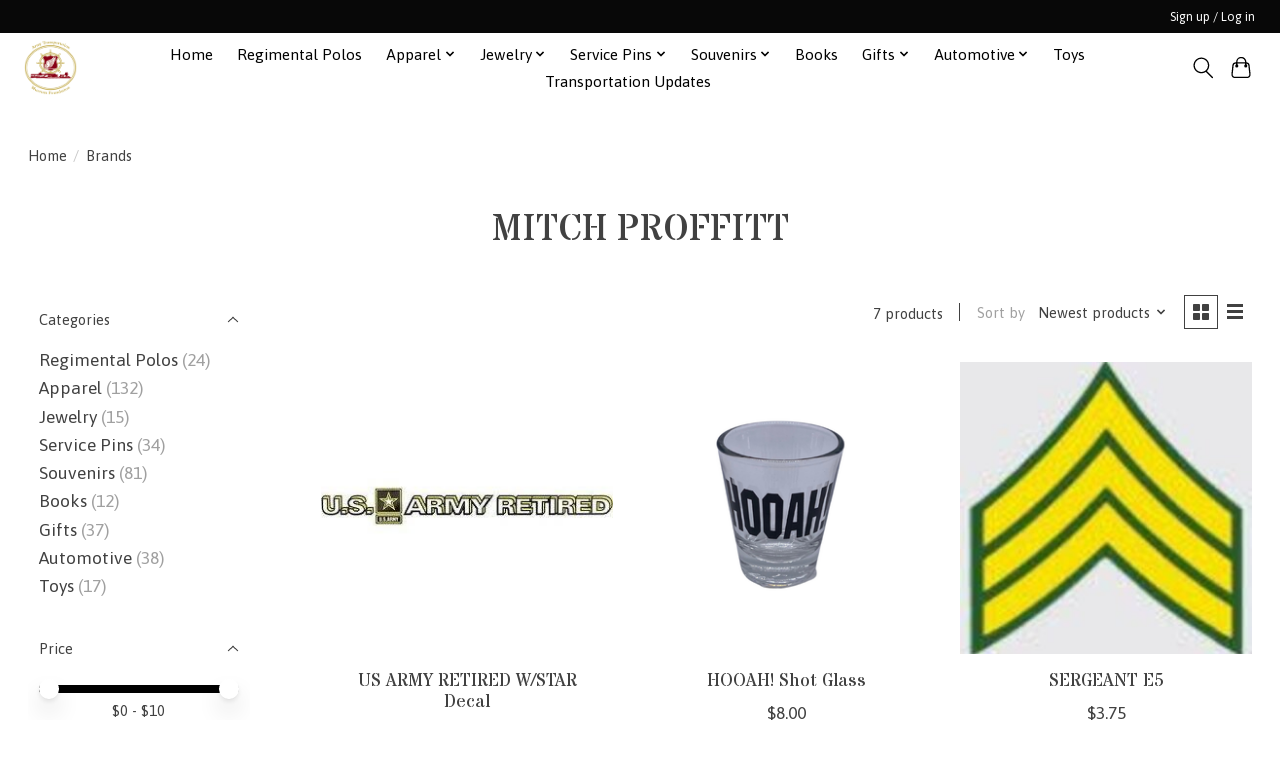

--- FILE ---
content_type: text/html;charset=utf-8
request_url: https://giftshop.atmfoundation.org/brands/mitch-proffitt/?source=facebook
body_size: 9874
content:
<!DOCTYPE html>
<html lang="us">
  <head>
    <meta charset="utf-8"/>
<!-- [START] 'blocks/head.rain' -->
<!--

  (c) 2008-2026 Lightspeed Netherlands B.V.
  http://www.lightspeedhq.com
  Generated: 30-01-2026 @ 16:27:11

-->
<link rel="canonical" href="https://giftshop.atmfoundation.org/brands/mitch-proffitt/"/>
<link rel="alternate" href="https://giftshop.atmfoundation.org/index.rss" type="application/rss+xml" title="New products"/>
<meta name="robots" content="noodp,noydir"/>
<meta property="og:url" content="https://giftshop.atmfoundation.org/brands/mitch-proffitt/?source=facebook"/>
<meta property="og:site_name" content="ATMF Gift Shop"/>
<meta property="og:title" content="MITCH PROFFITT"/>
<meta property="og:description" content="The ATMF Giftshop is a function of the Army Transportation Museum Foundation which supports the efforts of the Transportation Museum to preserve, protect and di"/>
<!--[if lt IE 9]>
<script src="https://cdn.shoplightspeed.com/assets/html5shiv.js?2025-02-20"></script>
<![endif]-->
<!-- [END] 'blocks/head.rain' -->
    
    
    <title>MITCH PROFFITT - ATMF Gift Shop</title>
    <meta name="description" content="The ATMF Giftshop is a function of the Army Transportation Museum Foundation which supports the efforts of the Transportation Museum to preserve, protect and di" />
    <meta name="keywords" content="MITCH, PROFFITT, Buy a Brick, Gift Shop, Transportation Museum Gift Shop, Army Transportation Museum Gift Shop, About us, ATMF Gift Shop, Donate, Gift Shop atmfoundation.org" />
    <meta http-equiv="X-UA-Compatible" content="IE=edge">
    <meta name="viewport" content="width=device-width, initial-scale=1">
    <meta name="apple-mobile-web-app-capable" content="yes">
    <meta name="apple-mobile-web-app-status-bar-style" content="black">
    
    <script>document.getElementsByTagName("html")[0].className += " js";</script>

    <link rel="shortcut icon" href="https://cdn.shoplightspeed.com/shops/625508/themes/18618/v/799132/assets/favicon.png?20240514200453" type="image/x-icon" />
    <link href='//fonts.googleapis.com/css?family=Asap:400,300,600&display=swap' rel='stylesheet' type='text/css'>
    <link href='//fonts.googleapis.com/css?family=Stardos%20Stencil:400,300,600&display=swap' rel='stylesheet' type='text/css'>
    <link rel="stylesheet" href="https://cdn.shoplightspeed.com/assets/gui-2-0.css?2025-02-20" />
    <link rel="stylesheet" href="https://cdn.shoplightspeed.com/assets/gui-responsive-2-0.css?2025-02-20" />
    <link id="lightspeedframe" rel="stylesheet" href="https://cdn.shoplightspeed.com/shops/625508/themes/18618/assets/style.css?20260102174424" />
    <!-- browsers not supporting CSS variables -->
    <script>
      if(!('CSS' in window) || !CSS.supports('color', 'var(--color-var)')) {var cfStyle = document.getElementById('lightspeedframe');if(cfStyle) {var href = cfStyle.getAttribute('href');href = href.replace('style.css', 'style-fallback.css');cfStyle.setAttribute('href', href);}}
    </script>
    <link rel="stylesheet" href="https://cdn.shoplightspeed.com/shops/625508/themes/18618/assets/settings.css?20260102174424" />
    <link rel="stylesheet" href="https://cdn.shoplightspeed.com/shops/625508/themes/18618/assets/custom.css?20260102174424" />

    <script src="https://cdn.shoplightspeed.com/assets/jquery-1-9-1.js?2025-02-20"></script>
    <script src="https://cdn.shoplightspeed.com/assets/jquery-ui-1-10-1.js?2025-02-20"></script>

  </head>
  <body>
    
          <header class="main-header main-header--mobile js-main-header position-relative">
  <div class="main-header__top-section">
    <div class="main-header__nav-grid justify-between@md container max-width-lg text-xs padding-y-xxs">
      <div></div>
      <ul class="main-header__list flex-grow flex-basis-0 justify-end@md display@md">        
                
                        <li class="main-header__item"><a href="https://giftshop.atmfoundation.org/account/" class="main-header__link" title="My account">Sign up / Log in</a></li>
      </ul>
    </div>
  </div>
  <div class="main-header__mobile-content container max-width-lg">
          <a href="https://giftshop.atmfoundation.org/" class="main-header__logo" title="ATMF Gift Shop">
        <img src="https://cdn.shoplightspeed.com/shops/625508/themes/18618/v/799102/assets/logo.png?20240514200453" alt="ATMF Gift Shop">
                <img src="https://cdn.shoplightspeed.com/shops/625508/themes/18618/assets/logo-white.png?20260102174424" class="main-header__logo-white" alt="ATMF Gift Shop">
              </a>
        
    <div class="flex items-center">
            <button class="reset main-header__mobile-btn js-tab-focus" aria-controls="cartDrawer">
        <svg class="icon" viewBox="0 0 24 25" fill="none"><title>Toggle cart</title><path d="M2.90171 9.65153C3.0797 8.00106 4.47293 6.75 6.13297 6.75H17.867C19.527 6.75 20.9203 8.00105 21.0982 9.65153L22.1767 19.6515C22.3839 21.5732 20.8783 23.25 18.9454 23.25H5.05454C3.1217 23.25 1.61603 21.5732 1.82328 19.6515L2.90171 9.65153Z" stroke="currentColor" stroke-width="1.5" fill="none"/>
        <path d="M7.19995 9.6001V5.7001C7.19995 2.88345 9.4833 0.600098 12.3 0.600098C15.1166 0.600098 17.4 2.88345 17.4 5.7001V9.6001" stroke="currentColor" stroke-width="1.5" fill="none"/>
        <circle cx="7.19996" cy="10.2001" r="1.8" fill="currentColor"/>
        <ellipse cx="17.4" cy="10.2001" rx="1.8" ry="1.8" fill="currentColor"/></svg>
        <span class="sr-only">Cart</span>
              </button>

      <button class="reset anim-menu-btn js-anim-menu-btn main-header__nav-control js-tab-focus" aria-label="Toggle menu">
        <i class="anim-menu-btn__icon anim-menu-btn__icon--close" aria-hidden="true"></i>
      </button>
    </div>
  </div>

  <div class="main-header__nav" role="navigation">
    <div class="main-header__nav-grid justify-between@md container max-width-lg">
      <div class="main-header__nav-logo-wrapper flex-shrink-0">
        
                  <a href="https://giftshop.atmfoundation.org/" class="main-header__logo" title="ATMF Gift Shop">
            <img src="https://cdn.shoplightspeed.com/shops/625508/themes/18618/v/799102/assets/logo.png?20240514200453" alt="ATMF Gift Shop">
                        <img src="https://cdn.shoplightspeed.com/shops/625508/themes/18618/assets/logo-white.png?20260102174424" class="main-header__logo-white" alt="ATMF Gift Shop">
                      </a>
              </div>
      
      <form action="https://giftshop.atmfoundation.org/search/" method="get" role="search" class="padding-y-md hide@md">
        <label class="sr-only" for="searchInputMobile">Search</label>
        <input class="header-v3__nav-form-control form-control width-100%" value="" autocomplete="off" type="search" name="q" id="searchInputMobile" placeholder="Search...">
      </form>

      <ul class="main-header__list flex-grow flex-basis-0 flex-wrap justify-center@md">
        
                <li class="main-header__item">
          <a class="main-header__link" href="https://giftshop.atmfoundation.org/">Home</a>
        </li>
        
                <li class="main-header__item">
          <a class="main-header__link" href="https://giftshop.atmfoundation.org/regimental-polos/">
            Regimental Polos                                    
          </a>
                  </li>
                <li class="main-header__item js-main-nav__item">
          <a class="main-header__link js-main-nav__control" href="https://giftshop.atmfoundation.org/apparel/">
            <span>Apparel</span>            <svg class="main-header__dropdown-icon icon" viewBox="0 0 16 16"><polygon fill="currentColor" points="8,11.4 2.6,6 4,4.6 8,8.6 12,4.6 13.4,6 "></polygon></svg>                        <i class="main-header__arrow-icon" aria-hidden="true">
              <svg class="icon" viewBox="0 0 16 16">
                <g class="icon__group" fill="none" stroke="currentColor" stroke-linecap="square" stroke-miterlimit="10" stroke-width="2">
                  <path d="M2 2l12 12" />
                  <path d="M14 2L2 14" />
                </g>
              </svg>
            </i>
                        
          </a>
                    <ul class="main-header__dropdown">
            <li class="main-header__dropdown-item"><a href="https://giftshop.atmfoundation.org/apparel/" class="main-header__dropdown-link hide@md">All Apparel</a></li>
                        <li class="main-header__dropdown-item">
              <a class="main-header__dropdown-link" href="https://giftshop.atmfoundation.org/apparel/sail-army/">
                Sail Army
                                              </a>

                          </li>
                        <li class="main-header__dropdown-item">
              <a class="main-header__dropdown-link" href="https://giftshop.atmfoundation.org/apparel/necktie/">
                Necktie
                                              </a>

                          </li>
                        <li class="main-header__dropdown-item">
              <a class="main-header__dropdown-link" href="https://giftshop.atmfoundation.org/apparel/patches/">
                Patches
                                              </a>

                          </li>
                        <li class="main-header__dropdown-item">
              <a class="main-header__dropdown-link" href="https://giftshop.atmfoundation.org/apparel/vests/">
                Vests
                                              </a>

                          </li>
                        <li class="main-header__dropdown-item">
              <a class="main-header__dropdown-link" href="https://giftshop.atmfoundation.org/apparel/army-rail/">
                Army Rail 
                                              </a>

                          </li>
                        <li class="main-header__dropdown-item">
              <a class="main-header__dropdown-link" href="https://giftshop.atmfoundation.org/apparel/t-shirt/">
                T-shirt
                                              </a>

                          </li>
                        <li class="main-header__dropdown-item">
              <a class="main-header__dropdown-link" href="https://giftshop.atmfoundation.org/apparel/hoodies/">
                Hoodies
                                              </a>

                          </li>
                        <li class="main-header__dropdown-item">
              <a class="main-header__dropdown-link" href="https://giftshop.atmfoundation.org/apparel/fleece-jackets/">
                Fleece Jackets
                                              </a>

                          </li>
                        <li class="main-header__dropdown-item">
              <a class="main-header__dropdown-link" href="https://giftshop.atmfoundation.org/apparel/covers/">
                Covers
                                              </a>

                          </li>
                      </ul>
                  </li>
                <li class="main-header__item js-main-nav__item">
          <a class="main-header__link js-main-nav__control" href="https://giftshop.atmfoundation.org/jewelry/">
            <span>Jewelry</span>            <svg class="main-header__dropdown-icon icon" viewBox="0 0 16 16"><polygon fill="currentColor" points="8,11.4 2.6,6 4,4.6 8,8.6 12,4.6 13.4,6 "></polygon></svg>                        <i class="main-header__arrow-icon" aria-hidden="true">
              <svg class="icon" viewBox="0 0 16 16">
                <g class="icon__group" fill="none" stroke="currentColor" stroke-linecap="square" stroke-miterlimit="10" stroke-width="2">
                  <path d="M2 2l12 12" />
                  <path d="M14 2L2 14" />
                </g>
              </svg>
            </i>
                        
          </a>
                    <ul class="main-header__dropdown">
            <li class="main-header__dropdown-item"><a href="https://giftshop.atmfoundation.org/jewelry/" class="main-header__dropdown-link hide@md">All Jewelry</a></li>
                        <li class="main-header__dropdown-item js-main-nav__item position-relative">
              <a class="main-header__dropdown-link js-main-nav__control flex justify-between " href="https://giftshop.atmfoundation.org/jewelry/jewelry/">
                Jewelry
                <svg class="dropdown__desktop-icon icon" aria-hidden="true" viewBox="0 0 12 12"><polyline stroke-width="1" stroke="currentColor" fill="none" stroke-linecap="round" stroke-linejoin="round" points="3.5 0.5 9.5 6 3.5 11.5"></polyline></svg>                                <i class="main-header__arrow-icon" aria-hidden="true">
                  <svg class="icon" viewBox="0 0 16 16">
                    <g class="icon__group" fill="none" stroke="currentColor" stroke-linecap="square" stroke-miterlimit="10" stroke-width="2">
                      <path d="M2 2l12 12" />
                      <path d="M14 2L2 14" />
                    </g>
                  </svg>
                </i>
                              </a>

                            <ul class="main-header__dropdown">
                <li><a href="https://giftshop.atmfoundation.org/jewelry/jewelry/" class="main-header__dropdown-link hide@md">All Jewelry</a></li>
                                <li><a class="main-header__dropdown-link" href="https://giftshop.atmfoundation.org/jewelry/jewelry/earrings/">Earrings</a></li>
                                <li><a class="main-header__dropdown-link" href="https://giftshop.atmfoundation.org/jewelry/jewelry/bracelet/">Bracelet</a></li>
                                <li><a class="main-header__dropdown-link" href="https://giftshop.atmfoundation.org/jewelry/jewelry/necklace-charm/">Necklace Charm</a></li>
                                <li><a class="main-header__dropdown-link" href="https://giftshop.atmfoundation.org/jewelry/jewelry/tie-pins/">Tie Pins</a></li>
                                <li><a class="main-header__dropdown-link" href="https://giftshop.atmfoundation.org/jewelry/jewelry/cufflinks/">Cufflinks</a></li>
                              </ul>
                          </li>
                      </ul>
                  </li>
                <li class="main-header__item js-main-nav__item">
          <a class="main-header__link js-main-nav__control" href="https://giftshop.atmfoundation.org/service-pins/">
            <span>Service Pins</span>            <svg class="main-header__dropdown-icon icon" viewBox="0 0 16 16"><polygon fill="currentColor" points="8,11.4 2.6,6 4,4.6 8,8.6 12,4.6 13.4,6 "></polygon></svg>                        <i class="main-header__arrow-icon" aria-hidden="true">
              <svg class="icon" viewBox="0 0 16 16">
                <g class="icon__group" fill="none" stroke="currentColor" stroke-linecap="square" stroke-miterlimit="10" stroke-width="2">
                  <path d="M2 2l12 12" />
                  <path d="M14 2L2 14" />
                </g>
              </svg>
            </i>
                        
          </a>
                    <ul class="main-header__dropdown">
            <li class="main-header__dropdown-item"><a href="https://giftshop.atmfoundation.org/service-pins/" class="main-header__dropdown-link hide@md">All Service Pins</a></li>
                        <li class="main-header__dropdown-item">
              <a class="main-header__dropdown-link" href="https://giftshop.atmfoundation.org/service-pins/hat-tacs/">
                Hat Tacs
                                              </a>

                          </li>
                      </ul>
                  </li>
                <li class="main-header__item js-main-nav__item">
          <a class="main-header__link js-main-nav__control" href="https://giftshop.atmfoundation.org/souvenirs/">
            <span>Souvenirs</span>            <svg class="main-header__dropdown-icon icon" viewBox="0 0 16 16"><polygon fill="currentColor" points="8,11.4 2.6,6 4,4.6 8,8.6 12,4.6 13.4,6 "></polygon></svg>                        <i class="main-header__arrow-icon" aria-hidden="true">
              <svg class="icon" viewBox="0 0 16 16">
                <g class="icon__group" fill="none" stroke="currentColor" stroke-linecap="square" stroke-miterlimit="10" stroke-width="2">
                  <path d="M2 2l12 12" />
                  <path d="M14 2L2 14" />
                </g>
              </svg>
            </i>
                        
          </a>
                    <ul class="main-header__dropdown">
            <li class="main-header__dropdown-item"><a href="https://giftshop.atmfoundation.org/souvenirs/" class="main-header__dropdown-link hide@md">All Souvenirs</a></li>
                        <li class="main-header__dropdown-item">
              <a class="main-header__dropdown-link" href="https://giftshop.atmfoundation.org/souvenirs/prints-posters/">
                Prints/Posters
                                              </a>

                          </li>
                        <li class="main-header__dropdown-item">
              <a class="main-header__dropdown-link" href="https://giftshop.atmfoundation.org/souvenirs/drinkware/">
                Drinkware
                                              </a>

                          </li>
                        <li class="main-header__dropdown-item">
              <a class="main-header__dropdown-link" href="https://giftshop.atmfoundation.org/souvenirs/flags/">
                Flags
                                              </a>

                          </li>
                        <li class="main-header__dropdown-item">
              <a class="main-header__dropdown-link" href="https://giftshop.atmfoundation.org/souvenirs/coins/">
                Coins
                                              </a>

                          </li>
                        <li class="main-header__dropdown-item">
              <a class="main-header__dropdown-link" href="https://giftshop.atmfoundation.org/souvenirs/stickers/">
                Stickers
                                              </a>

                          </li>
                      </ul>
                  </li>
                <li class="main-header__item">
          <a class="main-header__link" href="https://giftshop.atmfoundation.org/books/">
            Books                                    
          </a>
                  </li>
                <li class="main-header__item js-main-nav__item">
          <a class="main-header__link js-main-nav__control" href="https://giftshop.atmfoundation.org/gifts/">
            <span>Gifts</span>            <svg class="main-header__dropdown-icon icon" viewBox="0 0 16 16"><polygon fill="currentColor" points="8,11.4 2.6,6 4,4.6 8,8.6 12,4.6 13.4,6 "></polygon></svg>                        <i class="main-header__arrow-icon" aria-hidden="true">
              <svg class="icon" viewBox="0 0 16 16">
                <g class="icon__group" fill="none" stroke="currentColor" stroke-linecap="square" stroke-miterlimit="10" stroke-width="2">
                  <path d="M2 2l12 12" />
                  <path d="M14 2L2 14" />
                </g>
              </svg>
            </i>
                        
          </a>
                    <ul class="main-header__dropdown">
            <li class="main-header__dropdown-item"><a href="https://giftshop.atmfoundation.org/gifts/" class="main-header__dropdown-link hide@md">All Gifts</a></li>
                        <li class="main-header__dropdown-item">
              <a class="main-header__dropdown-link" href="https://giftshop.atmfoundation.org/gifts/metal-art/">
                Metal Art
                                              </a>

                          </li>
                        <li class="main-header__dropdown-item">
              <a class="main-header__dropdown-link" href="https://giftshop.atmfoundation.org/gifts/ornaments/">
                Ornaments
                                              </a>

                          </li>
                        <li class="main-header__dropdown-item">
              <a class="main-header__dropdown-link" href="https://giftshop.atmfoundation.org/gifts/watercraft-shellback-package/">
                Watercraft/Shellback Package
                                              </a>

                          </li>
                        <li class="main-header__dropdown-item">
              <a class="main-header__dropdown-link" href="https://giftshop.atmfoundation.org/gifts/wheels/">
                Wheels
                                              </a>

                          </li>
                      </ul>
                  </li>
                <li class="main-header__item js-main-nav__item">
          <a class="main-header__link js-main-nav__control" href="https://giftshop.atmfoundation.org/automotive/">
            <span>Automotive</span>            <svg class="main-header__dropdown-icon icon" viewBox="0 0 16 16"><polygon fill="currentColor" points="8,11.4 2.6,6 4,4.6 8,8.6 12,4.6 13.4,6 "></polygon></svg>                        <i class="main-header__arrow-icon" aria-hidden="true">
              <svg class="icon" viewBox="0 0 16 16">
                <g class="icon__group" fill="none" stroke="currentColor" stroke-linecap="square" stroke-miterlimit="10" stroke-width="2">
                  <path d="M2 2l12 12" />
                  <path d="M14 2L2 14" />
                </g>
              </svg>
            </i>
                        
          </a>
                    <ul class="main-header__dropdown">
            <li class="main-header__dropdown-item"><a href="https://giftshop.atmfoundation.org/automotive/" class="main-header__dropdown-link hide@md">All Automotive</a></li>
                        <li class="main-header__dropdown-item">
              <a class="main-header__dropdown-link" href="https://giftshop.atmfoundation.org/automotive/decals/">
                Decals
                                              </a>

                          </li>
                      </ul>
                  </li>
                <li class="main-header__item">
          <a class="main-header__link" href="https://giftshop.atmfoundation.org/toys/">
            Toys                                    
          </a>
                  </li>
        
        
                              <li class="main-header__item">
              <a class="main-header__link" href="https://giftshop.atmfoundation.org/blogs/httpswwwmilitaryfactorycommodern-armorunited-state/">Transportation Updates</a>
            </li>
                  
        
                
        <li class="main-header__item hide@md">
          <ul class="main-header__list main-header__list--mobile-items">        
            
                                    <li class="main-header__item"><a href="https://giftshop.atmfoundation.org/account/" class="main-header__link" title="My account">Sign up / Log in</a></li>
          </ul>
        </li>
        
      </ul>

      <ul class="main-header__list flex-shrink-0 justify-end@md display@md">
        <li class="main-header__item">
          
          <button class="reset switch-icon main-header__link main-header__link--icon js-toggle-search js-switch-icon js-tab-focus" aria-label="Toggle icon">
            <svg class="icon switch-icon__icon--a" viewBox="0 0 24 25"><title>Toggle search</title><path fill-rule="evenodd" clip-rule="evenodd" d="M17.6032 9.55171C17.6032 13.6671 14.267 17.0033 10.1516 17.0033C6.03621 17.0033 2.70001 13.6671 2.70001 9.55171C2.70001 5.4363 6.03621 2.1001 10.1516 2.1001C14.267 2.1001 17.6032 5.4363 17.6032 9.55171ZM15.2499 16.9106C13.8031 17.9148 12.0461 18.5033 10.1516 18.5033C5.20779 18.5033 1.20001 14.4955 1.20001 9.55171C1.20001 4.60787 5.20779 0.600098 10.1516 0.600098C15.0955 0.600098 19.1032 4.60787 19.1032 9.55171C19.1032 12.0591 18.0724 14.3257 16.4113 15.9507L23.2916 22.8311C23.5845 23.1239 23.5845 23.5988 23.2916 23.8917C22.9987 24.1846 22.5239 24.1846 22.231 23.8917L15.2499 16.9106Z" fill="currentColor"/></svg>

            <svg class="icon switch-icon__icon--b" viewBox="0 0 32 32"><title>Toggle search</title><g fill="none" stroke="currentColor" stroke-miterlimit="10" stroke-linecap="round" stroke-linejoin="round" stroke-width="2"><line x1="27" y1="5" x2="5" y2="27"></line><line x1="27" y1="27" x2="5" y2="5"></line></g></svg>
          </button>

        </li>
                <li class="main-header__item">
          <a href="#0" class="main-header__link main-header__link--icon" aria-controls="cartDrawer">
            <svg class="icon" viewBox="0 0 24 25" fill="none"><title>Toggle cart</title><path d="M2.90171 9.65153C3.0797 8.00106 4.47293 6.75 6.13297 6.75H17.867C19.527 6.75 20.9203 8.00105 21.0982 9.65153L22.1767 19.6515C22.3839 21.5732 20.8783 23.25 18.9454 23.25H5.05454C3.1217 23.25 1.61603 21.5732 1.82328 19.6515L2.90171 9.65153Z" stroke="currentColor" stroke-width="1.5" fill="none"/>
            <path d="M7.19995 9.6001V5.7001C7.19995 2.88345 9.4833 0.600098 12.3 0.600098C15.1166 0.600098 17.4 2.88345 17.4 5.7001V9.6001" stroke="currentColor" stroke-width="1.5" fill="none"/>
            <circle cx="7.19996" cy="10.2001" r="1.8" fill="currentColor"/>
            <ellipse cx="17.4" cy="10.2001" rx="1.8" ry="1.8" fill="currentColor"/></svg>
            <span class="sr-only">Cart</span>
                      </a>
        </li>
      </ul>
      
    	<div class="main-header__search-form bg">
        <form action="https://giftshop.atmfoundation.org/search/" method="get" role="search" class="container max-width-lg">
          <label class="sr-only" for="searchInput">Search</label>
          <input class="header-v3__nav-form-control form-control width-100%" value="" autocomplete="off" type="search" name="q" id="searchInput" placeholder="Search...">
        </form>
      </div>
      
    </div>
  </div>
</header>

<div class="drawer dr-cart js-drawer" id="cartDrawer">
  <div class="drawer__content bg shadow-md flex flex-column" role="alertdialog" aria-labelledby="drawer-cart-title">
    <header class="flex items-center justify-between flex-shrink-0 padding-x-md padding-y-md">
      <h1 id="drawer-cart-title" class="text-base text-truncate">Shopping cart</h1>

      <button class="reset drawer__close-btn js-drawer__close js-tab-focus">
        <svg class="icon icon--xs" viewBox="0 0 16 16"><title>Close cart panel</title><g stroke-width="2" stroke="currentColor" fill="none" stroke-linecap="round" stroke-linejoin="round" stroke-miterlimit="10"><line x1="13.5" y1="2.5" x2="2.5" y2="13.5"></line><line x1="2.5" y1="2.5" x2="13.5" y2="13.5"></line></g></svg>
      </button>
    </header>

    <div class="drawer__body padding-x-md padding-bottom-sm js-drawer__body">
            <p class="margin-y-xxxl color-contrast-medium text-sm text-center">Your cart is currently empty</p>
          </div>

    <footer class="padding-x-md padding-y-md flex-shrink-0">
      <p class="text-sm text-center color-contrast-medium margin-bottom-sm">Safely pay with:</p>
      <p class="text-sm flex flex-wrap gap-xs text-xs@md justify-center">
                  <a href="https://giftshop.atmfoundation.org/service/payment-methods/" title="Credit Card">
            <img src="https://cdn.shoplightspeed.com/assets/icon-payment-creditcard.png?2025-02-20" alt="Credit Card" height="16" />
          </a>
              </p>
    </footer>
  </div>
</div>            <section class="collection-page__intro container max-width-lg">
  <div class="padding-y-lg">
    <nav class="breadcrumbs text-sm" aria-label="Breadcrumbs">
  <ol class="flex flex-wrap gap-xxs">
    <li class="breadcrumbs__item">
    	<a href="https://giftshop.atmfoundation.org/" class="color-inherit text-underline-hover">Home</a>
      <span class="color-contrast-low margin-left-xxs" aria-hidden="true">/</span>
    </li>
        <li class="breadcrumbs__item" aria-current="page">
            Brands
          </li>
      </ol>
</nav>  </div>
  
  <h1 class="text-center">MITCH PROFFITT</h1>

  </section>

<section class="collection-page__content padding-y-lg">
  <div class="container max-width-lg">
    <div class="margin-bottom-md hide@md no-js:is-hidden">
      <button class="btn btn--subtle width-100%" aria-controls="filter-panel">Show filters</button>
    </div>
  
    <div class="flex@md">
      <aside class="sidebar sidebar--collection-filters sidebar--colection-filters sidebar--static@md js-sidebar" data-static-class="sidebar--sticky-on-desktop" id="filter-panel" aria-labelledby="filter-panel-title">
        <div class="sidebar__panel">
          <header class="sidebar__header z-index-2">
            <h1 class="text-md text-truncate" id="filter-panel-title">Filters</h1>
      
            <button class="reset sidebar__close-btn js-sidebar__close-btn js-tab-focus">
              <svg class="icon" viewBox="0 0 16 16"><title>Close panel</title><g stroke-width="1" stroke="currentColor" fill="none" stroke-linecap="round" stroke-linejoin="round" stroke-miterlimit="10"><line x1="13.5" y1="2.5" x2="2.5" y2="13.5"></line><line x1="2.5" y1="2.5" x2="13.5" y2="13.5"></line></g></svg>
            </button>
          </header>
      		
          <form action="https://giftshop.atmfoundation.org/brands/mitch-proffitt/" method="get" class="position-relative z-index-1">
            <input type="hidden" name="mode" value="grid" id="filter_form_mode" />
            <input type="hidden" name="limit" value="12" id="filter_form_limit" />
            <input type="hidden" name="sort" value="newest" id="filter_form_sort" />

            <ul class="accordion js-accordion">
                            <li class="accordion__item accordion__item--is-open js-accordion__item">
                <button class="reset accordion__header padding-y-sm padding-x-md padding-x-xs@md js-tab-focus" type="button">
                  <div>
                    <div class="text-sm@md">Categories</div>
                  </div>

                  <svg class="icon accordion__icon-arrow no-js:is-hidden" viewBox="0 0 16 16" aria-hidden="true">
                    <g class="icon__group" fill="none" stroke="currentColor" stroke-linecap="square" stroke-miterlimit="10">
                      <path d="M2 2l12 12" />
                      <path d="M14 2L2 14" />
                    </g>
                  </svg>
                </button>
            
                <div class="accordion__panel js-accordion__panel">
                  <div class="padding-top-xxxs padding-x-md padding-bottom-md padding-x-xs@md">
                    <ul class="filter__categories flex flex-column gap-xxs">
                                            <li class="filter-categories__item">
                        <a href="https://giftshop.atmfoundation.org/regimental-polos/" class="color-inherit text-underline-hover">Regimental Polos</a>
                                                <span class="filter-categories__count color-contrast-medium" aria-label="Contains  products">(24)</span>
                        
                                              </li>
                                            <li class="filter-categories__item">
                        <a href="https://giftshop.atmfoundation.org/apparel/" class="color-inherit text-underline-hover">Apparel</a>
                                                <span class="filter-categories__count color-contrast-medium" aria-label="Contains  products">(132)</span>
                        
                                              </li>
                                            <li class="filter-categories__item">
                        <a href="https://giftshop.atmfoundation.org/jewelry/" class="color-inherit text-underline-hover">Jewelry</a>
                                                <span class="filter-categories__count color-contrast-medium" aria-label="Contains  products">(15)</span>
                        
                                              </li>
                                            <li class="filter-categories__item">
                        <a href="https://giftshop.atmfoundation.org/service-pins/" class="color-inherit text-underline-hover">Service Pins</a>
                                                <span class="filter-categories__count color-contrast-medium" aria-label="Contains  products">(34)</span>
                        
                                              </li>
                                            <li class="filter-categories__item">
                        <a href="https://giftshop.atmfoundation.org/souvenirs/" class="color-inherit text-underline-hover">Souvenirs</a>
                                                <span class="filter-categories__count color-contrast-medium" aria-label="Contains  products">(81)</span>
                        
                                              </li>
                                            <li class="filter-categories__item">
                        <a href="https://giftshop.atmfoundation.org/books/" class="color-inherit text-underline-hover">Books</a>
                                                <span class="filter-categories__count color-contrast-medium" aria-label="Contains  products">(12)</span>
                        
                                              </li>
                                            <li class="filter-categories__item">
                        <a href="https://giftshop.atmfoundation.org/gifts/" class="color-inherit text-underline-hover">Gifts</a>
                                                <span class="filter-categories__count color-contrast-medium" aria-label="Contains  products">(37)</span>
                        
                                              </li>
                                            <li class="filter-categories__item">
                        <a href="https://giftshop.atmfoundation.org/automotive/" class="color-inherit text-underline-hover">Automotive</a>
                                                <span class="filter-categories__count color-contrast-medium" aria-label="Contains  products">(38)</span>
                        
                                              </li>
                                            <li class="filter-categories__item">
                        <a href="https://giftshop.atmfoundation.org/toys/" class="color-inherit text-underline-hover">Toys</a>
                                                <span class="filter-categories__count color-contrast-medium" aria-label="Contains  products">(17)</span>
                        
                                              </li>
                                          </ul>
                  </div>
                </div>
              </li>
                            
                            
                          
              <li class="accordion__item accordion__item--is-open accordion__item--is-open js-accordion__item">
                <button class="reset accordion__header padding-y-sm padding-x-md padding-x-xs@md js-tab-focus" type="button">
                  <div>
                    <div class="text-sm@md">Price</div>
                  </div>

                  <svg class="icon accordion__icon-arrow no-js:is-hidden" viewBox="0 0 16 16" aria-hidden="true">
                    <g class="icon__group" fill="none" stroke="currentColor" stroke-linecap="square" stroke-miterlimit="10">
                      <path d="M2 2l12 12" />
                      <path d="M14 2L2 14" />
                    </g>
                  </svg>
                </button>
            
                <div class="accordion__panel js-accordion__panel">
                  <div class="padding-top-xxxs padding-x-md padding-bottom-md padding-x-xs@md flex justify-center">
                    <div class="slider slider--multi-value js-slider">
                      <div class="slider__range">
                        <label class="sr-only" for="slider-min-value">Price minimum value</label>
                        <input class="slider__input" type="range" id="slider-min-value" name="min" min="0" max="10" step="1" value="0" onchange="this.form.submit()">
                      </div>
                  
                      <div class="slider__range">
                        <label class="sr-only" for="slider-max-value"> Price maximum value</label>
                        <input class="slider__input" type="range" id="slider-max-value" name="max" min="0" max="10" step="1" value="10" onchange="this.form.submit()">
                      </div>
                  
                      <div class="margin-top-xs text-center text-sm" aria-hidden="true">
                        <span class="slider__value">$<span class="js-slider__value">0</span> - $<span class="js-slider__value">10</span></span>
                      </div>
                    </div>
                  </div>
                </div>
              </li>
          
            </ul>
          </form>
        </div>
      </aside>
      
      <main class="flex-grow padding-left-xl@md">
        <form action="https://giftshop.atmfoundation.org/brands/mitch-proffitt/" method="get" class="flex gap-sm items-center justify-end margin-bottom-sm">
          <input type="hidden" name="min" value="0" id="filter_form_min" />
          <input type="hidden" name="max" value="10" id="filter_form_max" />
          <input type="hidden" name="brand" value="0" id="filter_form_brand" />
          <input type="hidden" name="limit" value="12" id="filter_form_limit" />
                    
          <p class="text-sm">7 products</p>

          <div class="separator"></div>

          <div class="flex items-baseline">
            <label class="text-sm color-contrast-medium margin-right-sm" for="select-sorting">Sort by</label>

            <div class="select inline-block js-select" data-trigger-class="reset text-sm text-underline-hover inline-flex items-center cursor-pointer js-tab-focus">
              <select name="sort" id="select-sorting" onchange="this.form.submit()">
                                  <option value="popular">Most viewed</option>
                                  <option value="newest" selected="selected">Newest products</option>
                                  <option value="lowest">Lowest price</option>
                                  <option value="highest">Highest price</option>
                                  <option value="asc">Name ascending</option>
                                  <option value="desc">Name descending</option>
                              </select>

              <svg class="icon icon--xxs margin-left-xxxs" aria-hidden="true" viewBox="0 0 16 16"><polygon fill="currentColor" points="8,11.4 2.6,6 4,4.6 8,8.6 12,4.6 13.4,6 "></polygon></svg>
            </div>
          </div>

          <div class="btns btns--radio btns--grid-layout js-grid-switch__controller">
            <div>
              <input type="radio" name="mode" id="radio-grid" value="grid" checked onchange="this.form.submit()">
              <label class="btns__btn btns__btn--icon" for="radio-grid">
                <svg class="icon icon--xs" viewBox="0 0 16 16">
                  <title>Grid view</title>
                  <g>
                    <path d="M6,0H1C0.4,0,0,0.4,0,1v5c0,0.6,0.4,1,1,1h5c0.6,0,1-0.4,1-1V1C7,0.4,6.6,0,6,0z"></path>
                    <path d="M15,0h-5C9.4,0,9,0.4,9,1v5c0,0.6,0.4,1,1,1h5c0.6,0,1-0.4,1-1V1C16,0.4,15.6,0,15,0z"></path>
                    <path d="M6,9H1c-0.6,0-1,0.4-1,1v5c0,0.6,0.4,1,1,1h5c0.6,0,1-0.4,1-1v-5C7,9.4,6.6,9,6,9z"></path>
                    <path d="M15,9h-5c-0.6,0-1,0.4-1,1v5c0,0.6,0.4,1,1,1h5c0.6,0,1-0.4,1-1v-5C16,9.4,15.6,9,15,9z"></path>
                  </g>
                </svg>
              </label>
            </div>

            <div>
              <input type="radio" name="mode" id="radio-list" value="list" onchange="this.form.submit()">
              <label class="btns__btn btns__btn--icon" for="radio-list">
                <svg class="icon icon--xs" viewBox="0 0 16 16">
                  <title>List view</title>
                  <g>
                    <rect width="16" height="3"></rect>
                    <rect y="6" width="16" height="3"></rect>
                    <rect y="12" width="16" height="3"></rect>
                  </g>
                </svg>
              </label>
            </div>
          </div>
        </form>

        <div>
                    <ul class="grid gap-md">
                    <li class="col-6 col-4@md">
                  
  

<div class="prod-card">

  
  <div class="prod-card__img-wrapper">
    <a href="https://giftshop.atmfoundation.org/us-army-retired-w-star.html" class="prod-card__img-link" aria-label="US ARMY RETIRED W/STAR Decal">
      <figure class="media-wrapper media-wrapper--1:1 bg-contrast-lower">
                <img src="https://cdn.shoplightspeed.com/shops/625508/files/58630243/150x150x1/us-army-retired-w-star-decal.jpg" 
             sizes="(min-width: 400px) 300px, 150px"
             srcset="https://cdn.shoplightspeed.com/shops/625508/files/58630243/150x150x1/us-army-retired-w-star-decal.jpg 150w,
                     https://cdn.shoplightspeed.com/shops/625508/files/58630243/300x300x1/us-army-retired-w-star-decal.jpg 300w,
                     https://cdn.shoplightspeed.com/shops/625508/files/58630243/600x600x1/us-army-retired-w-star-decal.jpg 600w" 
             alt="US ARMY RETIRED W/STAR Decal" 
             title="US ARMY RETIRED W/STAR Decal" />
              </figure>
    </a>
                <a href="https://giftshop.atmfoundation.org/cart/add/99563395/" class="btn prod-card__action-button">Add to cart</a>
              
      </div>

  <div class="padding-sm text-center">
    <h1 class="text-base margin-bottom-xs">
      <a href="https://giftshop.atmfoundation.org/us-army-retired-w-star.html" class="product-card__title">
                US ARMY RETIRED W/STAR Decal
              </a>
    </h1>

    <div class="margin-bottom-xs">          
      <ins class="prod-card__price">$10.00</ins>
    	      
                </div>
  </div>
</div>

        	</li>
                    <li class="col-6 col-4@md">
                  
  

<div class="prod-card">

  
  <div class="prod-card__img-wrapper">
    <a href="https://giftshop.atmfoundation.org/hooah-shot-glass.html" class="prod-card__img-link" aria-label="HOOAH! Shot Glass">
      <figure class="media-wrapper media-wrapper--1:1 bg-contrast-lower">
                <img src="https://cdn.shoplightspeed.com/shops/625508/files/59191656/150x150x1/hooah-shot-glass.jpg" 
             sizes="(min-width: 400px) 300px, 150px"
             srcset="https://cdn.shoplightspeed.com/shops/625508/files/59191656/150x150x1/hooah-shot-glass.jpg 150w,
                     https://cdn.shoplightspeed.com/shops/625508/files/59191656/300x300x1/hooah-shot-glass.jpg 300w,
                     https://cdn.shoplightspeed.com/shops/625508/files/59191656/600x600x1/hooah-shot-glass.jpg 600w" 
             alt="HOOAH! Shot Glass" 
             title="HOOAH! Shot Glass" />
              </figure>
    </a>
                <a href="https://giftshop.atmfoundation.org/cart/add/96779576/" class="btn prod-card__action-button">Add to cart</a>
              
      </div>

  <div class="padding-sm text-center">
    <h1 class="text-base margin-bottom-xs">
      <a href="https://giftshop.atmfoundation.org/hooah-shot-glass.html" class="product-card__title">
                HOOAH! Shot Glass
              </a>
    </h1>

    <div class="margin-bottom-xs">          
      <ins class="prod-card__price">$8.00</ins>
    	      
                </div>
  </div>
</div>

        	</li>
                    <li class="col-6 col-4@md">
                  
  

<div class="prod-card">

  
  <div class="prod-card__img-wrapper">
    <a href="https://giftshop.atmfoundation.org/sergeant-e5.html" class="prod-card__img-link" aria-label="SERGEANT E5">
      <figure class="media-wrapper media-wrapper--1:1 bg-contrast-lower">
                <img src="https://cdn.shoplightspeed.com/shops/625508/files/59194768/150x150x1/sergeant-e5.jpg" 
             sizes="(min-width: 400px) 300px, 150px"
             srcset="https://cdn.shoplightspeed.com/shops/625508/files/59194768/150x150x1/sergeant-e5.jpg 150w,
                     https://cdn.shoplightspeed.com/shops/625508/files/59194768/300x300x1/sergeant-e5.jpg 300w,
                     https://cdn.shoplightspeed.com/shops/625508/files/59194768/600x600x1/sergeant-e5.jpg 600w" 
             alt="SERGEANT E5" 
             title="SERGEANT E5" />
              </figure>
    </a>
                <a href="https://giftshop.atmfoundation.org/cart/add/37261456/" class="btn prod-card__action-button">Add to cart</a>
              
      </div>

  <div class="padding-sm text-center">
    <h1 class="text-base margin-bottom-xs">
      <a href="https://giftshop.atmfoundation.org/sergeant-e5.html" class="product-card__title">
                SERGEANT E5
              </a>
    </h1>

    <div class="margin-bottom-xs">          
      <ins class="prod-card__price">$3.75</ins>
    	      
                </div>
  </div>
</div>

        	</li>
                    <li class="col-6 col-4@md">
                  
  

<div class="prod-card">

  
  <div class="prod-card__img-wrapper">
    <a href="https://giftshop.atmfoundation.org/sergeant-major-e9.html" class="prod-card__img-link" aria-label="SERGEANT MAJOR E9 Decal">
      <figure class="media-wrapper media-wrapper--1:1 bg-contrast-lower">
                <img src="https://cdn.shoplightspeed.com/shops/625508/files/59194926/150x150x1/sergeant-major-e9-decal.jpg" 
             sizes="(min-width: 400px) 300px, 150px"
             srcset="https://cdn.shoplightspeed.com/shops/625508/files/59194926/150x150x1/sergeant-major-e9-decal.jpg 150w,
                     https://cdn.shoplightspeed.com/shops/625508/files/59194926/300x300x1/sergeant-major-e9-decal.jpg 300w,
                     https://cdn.shoplightspeed.com/shops/625508/files/59194926/600x600x1/sergeant-major-e9-decal.jpg 600w" 
             alt="SERGEANT MAJOR E9 Decal" 
             title="SERGEANT MAJOR E9 Decal" />
              </figure>
    </a>
                <a href="https://giftshop.atmfoundation.org/cart/add/37261451/" class="btn prod-card__action-button">Add to cart</a>
              
      </div>

  <div class="padding-sm text-center">
    <h1 class="text-base margin-bottom-xs">
      <a href="https://giftshop.atmfoundation.org/sergeant-major-e9.html" class="product-card__title">
                SERGEANT MAJOR E9 Decal
              </a>
    </h1>

    <div class="margin-bottom-xs">          
      <ins class="prod-card__price">$3.75</ins>
    	      
                </div>
  </div>
</div>

        	</li>
                    <li class="col-6 col-4@md">
                  
  

<div class="prod-card">

  
  <div class="prod-card__img-wrapper">
    <a href="https://giftshop.atmfoundation.org/staff-sergant-e6.html" class="prod-card__img-link" aria-label="STAFF SERGANT E6">
      <figure class="media-wrapper media-wrapper--1:1 bg-contrast-lower">
                <img src="https://cdn.shoplightspeed.com/shops/625508/files/59194390/150x150x1/staff-sergant-e6.jpg" 
             sizes="(min-width: 400px) 300px, 150px"
             srcset="https://cdn.shoplightspeed.com/shops/625508/files/59194390/150x150x1/staff-sergant-e6.jpg 150w,
                     https://cdn.shoplightspeed.com/shops/625508/files/59194390/300x300x1/staff-sergant-e6.jpg 300w,
                     https://cdn.shoplightspeed.com/shops/625508/files/59194390/600x600x1/staff-sergant-e6.jpg 600w" 
             alt="STAFF SERGANT E6" 
             title="STAFF SERGANT E6" />
              </figure>
    </a>
                <a href="https://giftshop.atmfoundation.org/cart/add/37261414/" class="btn prod-card__action-button">Add to cart</a>
              
      </div>

  <div class="padding-sm text-center">
    <h1 class="text-base margin-bottom-xs">
      <a href="https://giftshop.atmfoundation.org/staff-sergant-e6.html" class="product-card__title">
                STAFF SERGANT E6
              </a>
    </h1>

    <div class="margin-bottom-xs">          
      <ins class="prod-card__price">$3.75</ins>
    	      
                </div>
  </div>
</div>

        	</li>
                    <li class="col-6 col-4@md">
                  
  

<div class="prod-card">

  
  <div class="prod-card__img-wrapper">
    <a href="https://giftshop.atmfoundation.org/master-sergeant-e8.html" class="prod-card__img-link" aria-label="MASTER SERGEANT E8">
      <figure class="media-wrapper media-wrapper--1:1 bg-contrast-lower">
                <img src="https://cdn.shoplightspeed.com/shops/625508/files/59194623/150x150x1/master-sergeant-e8.jpg" 
             sizes="(min-width: 400px) 300px, 150px"
             srcset="https://cdn.shoplightspeed.com/shops/625508/files/59194623/150x150x1/master-sergeant-e8.jpg 150w,
                     https://cdn.shoplightspeed.com/shops/625508/files/59194623/300x300x1/master-sergeant-e8.jpg 300w,
                     https://cdn.shoplightspeed.com/shops/625508/files/59194623/600x600x1/master-sergeant-e8.jpg 600w" 
             alt="MASTER SERGEANT E8" 
             title="MASTER SERGEANT E8" />
              </figure>
    </a>
                <a href="https://giftshop.atmfoundation.org/cart/add/37261258/" class="btn prod-card__action-button">Add to cart</a>
              
      </div>

  <div class="padding-sm text-center">
    <h1 class="text-base margin-bottom-xs">
      <a href="https://giftshop.atmfoundation.org/master-sergeant-e8.html" class="product-card__title">
                MASTER SERGEANT E8
              </a>
    </h1>

    <div class="margin-bottom-xs">          
      <ins class="prod-card__price">$3.75</ins>
    	      
                </div>
  </div>
</div>

        	</li>
                    <li class="col-6 col-4@md">
                  
  

<div class="prod-card">

  
  <div class="prod-card__img-wrapper">
    <a href="https://giftshop.atmfoundation.org/sergeant-first-class-e7.html" class="prod-card__img-link" aria-label="SGT First Class  E7 Decal">
      <figure class="media-wrapper media-wrapper--1:1 bg-contrast-lower">
                <img src="https://cdn.shoplightspeed.com/shops/625508/files/59194446/150x150x1/sgt-first-class-e7-decal.jpg" 
             sizes="(min-width: 400px) 300px, 150px"
             srcset="https://cdn.shoplightspeed.com/shops/625508/files/59194446/150x150x1/sgt-first-class-e7-decal.jpg 150w,
                     https://cdn.shoplightspeed.com/shops/625508/files/59194446/300x300x1/sgt-first-class-e7-decal.jpg 300w,
                     https://cdn.shoplightspeed.com/shops/625508/files/59194446/600x600x1/sgt-first-class-e7-decal.jpg 600w" 
             alt="SGT First Class  E7 Decal" 
             title="SGT First Class  E7 Decal" />
              </figure>
    </a>
                <a href="https://giftshop.atmfoundation.org/cart/add/37261155/" class="btn prod-card__action-button">Add to cart</a>
              
      </div>

  <div class="padding-sm text-center">
    <h1 class="text-base margin-bottom-xs">
      <a href="https://giftshop.atmfoundation.org/sergeant-first-class-e7.html" class="product-card__title">
                SGT First Class  E7 Decal
              </a>
    </h1>

    <div class="margin-bottom-xs">          
      <ins class="prod-card__price">$3.75</ins>
    	      
                </div>
  </div>
</div>

        	</li>
                    </ul>
          
          					          
                  </div>
      </main>
    </div>
  </div>
</section>


<section class="container max-width-lg">
  <div class="col-md-2 sidebar" role="complementary">

    			<div class="row" role="navigation" aria-label="Categories">
				<ul>
  				    				<li class="item">
              <span class="arrow"></span>
              <a href="https://giftshop.atmfoundation.org/regimental-polos/" class="itemLink"  title="Regimental Polos">
                Regimental Polos               </a>

                  				</li>
  				    				<li class="item">
              <span class="arrow"></span>
              <a href="https://giftshop.atmfoundation.org/apparel/" class="itemLink"  title="Apparel">
                Apparel               </a>

                  				</li>
  				    				<li class="item">
              <span class="arrow"></span>
              <a href="https://giftshop.atmfoundation.org/jewelry/" class="itemLink"  title="Jewelry">
                Jewelry               </a>

                  				</li>
  				    				<li class="item">
              <span class="arrow"></span>
              <a href="https://giftshop.atmfoundation.org/service-pins/" class="itemLink"  title="Service Pins">
                Service Pins               </a>

                  				</li>
  				    				<li class="item">
              <span class="arrow"></span>
              <a href="https://giftshop.atmfoundation.org/souvenirs/" class="itemLink"  title="Souvenirs">
                Souvenirs               </a>

                  				</li>
  				    				<li class="item">
              <span class="arrow"></span>
              <a href="https://giftshop.atmfoundation.org/books/" class="itemLink"  title="Books">
                Books               </a>

                  				</li>
  				    				<li class="item">
              <span class="arrow"></span>
              <a href="https://giftshop.atmfoundation.org/gifts/" class="itemLink"  title="Gifts">
                Gifts               </a>

                  				</li>
  				    				<li class="item">
              <span class="arrow"></span>
              <a href="https://giftshop.atmfoundation.org/automotive/" class="itemLink"  title="Automotive">
                Automotive               </a>

                  				</li>
  				    				<li class="item">
              <span class="arrow"></span>
              <a href="https://giftshop.atmfoundation.org/toys/" class="itemLink"  title="Toys">
                Toys               </a>

                  				</li>
  				  			</ul>
      </div>
		  </div>
</section>      <footer class="main-footer border-top">
  <div class="container max-width-lg">

        <div class="main-footer__content padding-y-xl grid gap-md">
      <div class="col-8@lg">
        <div class="grid gap-md">
          <div class="col-6@xs col-3@md">
                        <img src="https://cdn.shoplightspeed.com/shops/625508/themes/18618/v/799102/assets/logo.png?20240514200453" class="footer-logo margin-bottom-md" alt="ATMF Gift Shop">
                        
            
            <div class="main-footer__social-list flex flex-wrap gap-sm text-sm@md">
                            
                            <a class="main-footer__social-btn" href="https://www.facebook.com/ATMFoundation" target="_blank">
                <svg class="icon" viewBox="0 0 16 16"><title>Follow us on Facebook</title><g><path d="M16,8.048a8,8,0,1,0-9.25,7.9V10.36H4.719V8.048H6.75V6.285A2.822,2.822,0,0,1,9.771,3.173a12.2,12.2,0,0,1,1.791.156V5.3H10.554a1.155,1.155,0,0,0-1.3,1.25v1.5h2.219l-.355,2.312H9.25v5.591A8,8,0,0,0,16,8.048Z"></path></g></svg>
              </a>
                            
                            
                      
                          </div>
          </div>

                              <div class="col-6@xs col-3@md">
            <h4 class="margin-bottom-xs text-md@md">Categories</h4>
            <ul class="grid gap-xs text-sm@md">
                            <li><a class="main-footer__link" href="https://giftshop.atmfoundation.org/regimental-polos/">Regimental Polos</a></li>
                            <li><a class="main-footer__link" href="https://giftshop.atmfoundation.org/apparel/">Apparel</a></li>
                            <li><a class="main-footer__link" href="https://giftshop.atmfoundation.org/jewelry/">Jewelry</a></li>
                            <li><a class="main-footer__link" href="https://giftshop.atmfoundation.org/service-pins/">Service Pins</a></li>
                            <li><a class="main-footer__link" href="https://giftshop.atmfoundation.org/souvenirs/">Souvenirs</a></li>
                            <li><a class="main-footer__link" href="https://giftshop.atmfoundation.org/books/">Books</a></li>
                            <li><a class="main-footer__link" href="https://giftshop.atmfoundation.org/gifts/">Gifts</a></li>
                            <li><a class="main-footer__link" href="https://giftshop.atmfoundation.org/automotive/">Automotive</a></li>
                            <li><a class="main-footer__link" href="https://giftshop.atmfoundation.org/toys/">Toys</a></li>
                          </ul>
          </div>
          					
                    <div class="col-6@xs col-3@md">
            <h4 class="margin-bottom-xs text-md@md">My account</h4>
            <ul class="grid gap-xs text-sm@md">
              
                                                <li><a class="main-footer__link" href="https://giftshop.atmfoundation.org/account/" title="Register">Register</a></li>
                                                                <li><a class="main-footer__link" href="https://giftshop.atmfoundation.org/account/orders/" title="My orders">My orders</a></li>
                                                                                                                                    </ul>
          </div>

                    <div class="col-6@xs col-3@md">
            <h4 class="margin-bottom-xs text-md@md">Information</h4>
            <ul class="grid gap-xs text-sm@md">
                            <li>
                <a class="main-footer__link" href="https://giftshop.atmfoundation.org/service/about/" title="About us" >
                  About us
                </a>
              </li>
            	              <li>
                <a class="main-footer__link" href="https://giftshop.atmfoundation.org/service/general-terms-conditions/" title="General terms &amp; conditions" >
                  General terms &amp; conditions
                </a>
              </li>
            	              <li>
                <a class="main-footer__link" href="https://giftshop.atmfoundation.org/service/disclaimer/" title="Disclaimer" >
                  Disclaimer
                </a>
              </li>
            	              <li>
                <a class="main-footer__link" href="https://giftshop.atmfoundation.org/service/privacy-policy/" title="Privacy policy" >
                  Privacy policy
                </a>
              </li>
            	              <li>
                <a class="main-footer__link" href="https://giftshop.atmfoundation.org/service/payment-methods/" title="Payment methods" >
                  Payment methods
                </a>
              </li>
            	              <li>
                <a class="main-footer__link" href="https://giftshop.atmfoundation.org/service/shipping-returns/" title="Shipping &amp; returns" >
                  Shipping &amp; returns
                </a>
              </li>
            	              <li>
                <a class="main-footer__link" href="https://giftshop.atmfoundation.org/service/" title="Customer support" >
                  Customer support
                </a>
              </li>
            	              <li>
                <a class="main-footer__link" href="https://giftshop.atmfoundation.org/sitemap/" title="Sitemap" >
                  Sitemap
                </a>
              </li>
            	            </ul>
          </div>
        </div>
      </div>
      
                  <form id="formNewsletter" action="https://giftshop.atmfoundation.org/account/newsletter/" method="post" class="newsletter col-4@lg">
        <input type="hidden" name="key" value="f79a9c71cdcf5fafb74f23f74b114b6d" />
        <div class="max-width-xxs">
          <div class="text-component margin-bottom-sm">
            <h4 class="text-md@md">Subscribe to our newsletter</h4>
                     </div>

          <div class="grid gap-xxxs text-sm@md">
            <input class="form-control col min-width-0" type="email" name="email" placeholder="Your email address" aria-label="E-mail">
            <button type="submit" class="btn btn--primary col-content">Subscribe</button>
          </div>
        </div>
      </form>
          </div>
  </div>

    <div class="main-footer__colophon border-top padding-y-md">
    <div class="container max-width-lg">
      <div class="flex flex-column items-center gap-sm flex-row@md justify-between@md">
        <div class="powered-by">
          <p class="text-sm text-xs@md">© Copyright 2026 ATMF Gift Shop
                    	- Powered by
          	          		<a href="http://www.lightspeedhq.com" title="Lightspeed" target="_blank" aria-label="Powered by Lightspeed">Lightspeed</a>
          		          	          </p>
        </div>
  
        <div class="flex items-center">
                    
          <div class="payment-methods">
            <p class="text-sm flex flex-wrap gap-xs text-xs@md">
                              <a href="https://giftshop.atmfoundation.org/service/payment-methods/" title="Credit Card" class="payment-methods__item">
                  <img src="https://cdn.shoplightspeed.com/assets/icon-payment-creditcard.png?2025-02-20" alt="Credit Card" height="16" />
                </a>
                          </p>
          </div>
          
          <ul class="main-footer__list flex flex-grow flex-basis-0 justify-end@md">        
            
                      </ul>
        </div>
      </div>
    </div>
  </div>
</footer>        <!-- [START] 'blocks/body.rain' -->
<script>
(function () {
  var s = document.createElement('script');
  s.type = 'text/javascript';
  s.async = true;
  s.src = 'https://giftshop.atmfoundation.org/services/stats/pageview.js';
  ( document.getElementsByTagName('head')[0] || document.getElementsByTagName('body')[0] ).appendChild(s);
})();
</script>
  
<!-- Global site tag (gtag.js) - Google Analytics -->
<script async src="https://www.googletagmanager.com/gtag/js?id=G-3T5HKK1J9V"></script>
<script>
    window.dataLayer = window.dataLayer || [];
    function gtag(){dataLayer.push(arguments);}

        gtag('consent', 'default', {"ad_storage":"denied","ad_user_data":"denied","ad_personalization":"denied","analytics_storage":"denied","region":["AT","BE","BG","CH","GB","HR","CY","CZ","DK","EE","FI","FR","DE","EL","HU","IE","IT","LV","LT","LU","MT","NL","PL","PT","RO","SK","SI","ES","SE","IS","LI","NO","CA-QC"]});
    
    gtag('js', new Date());
    gtag('config', 'G-3T5HKK1J9V', {
        'currency': 'USD',
                'country': 'US'
    });

        gtag('event', 'view_item_list', {"items":[{"item_id":99563395,"item_name":"US ARMY RETIRED W\/STAR Decal","currency":"USD","item_brand":"","item_variant":"Default","price":10,"quantity":1,"item_category":"Automotive","item_category2":"Decals"},{"item_id":96779576,"item_name":"HOOAH! Shot Glass","currency":"USD","item_brand":"","item_variant":"Default","price":8,"quantity":1,"item_category":"Souvenirs","item_category2":"Gifts","item_category3":"Drinkware"},{"item_id":37261456,"item_name":"SERGEANT E5","currency":"USD","item_brand":"","item_variant":"Default","price":3.75,"quantity":1,"item_category":"Decal"},{"item_id":37261451,"item_name":"SERGEANT MAJOR E9 Decal","currency":"USD","item_brand":"","item_variant":"Default","price":3.75,"quantity":1,"item_category":"Decal","item_category2":"Decals"},{"item_id":37261414,"item_name":"STAFF SERGANT E6","currency":"USD","item_brand":"","item_variant":"Default","price":3.75,"quantity":1,"item_category":"Decal"},{"item_id":37261258,"item_name":"MASTER SERGEANT E8","currency":"USD","item_brand":"","item_variant":"Default","price":3.75,"quantity":1,"item_category":"Decal"},{"item_id":37261155,"item_name":"SGT First Class  E7 Decal","currency":"USD","item_brand":"","item_variant":"Default","price":3.75,"quantity":1,"item_category":"Decal","item_category2":"Decals"}]});
    </script>
<!-- [END] 'blocks/body.rain' -->
    
    <script>
    	var viewOptions = 'View options';
    </script>
		
    <script src="https://cdn.shoplightspeed.com/shops/625508/themes/18618/assets/scripts-min.js?20260102174424"></script>
    <script src="https://cdn.shoplightspeed.com/assets/gui.js?2025-02-20"></script>
    <script src="https://cdn.shoplightspeed.com/assets/gui-responsive-2-0.js?2025-02-20"></script>
  <script>(function(){function c(){var b=a.contentDocument||a.contentWindow.document;if(b){var d=b.createElement('script');d.innerHTML="window.__CF$cv$params={r:'9c6255d16811725b',t:'MTc2OTc5MDQzMS4wMDAwMDA='};var a=document.createElement('script');a.nonce='';a.src='/cdn-cgi/challenge-platform/scripts/jsd/main.js';document.getElementsByTagName('head')[0].appendChild(a);";b.getElementsByTagName('head')[0].appendChild(d)}}if(document.body){var a=document.createElement('iframe');a.height=1;a.width=1;a.style.position='absolute';a.style.top=0;a.style.left=0;a.style.border='none';a.style.visibility='hidden';document.body.appendChild(a);if('loading'!==document.readyState)c();else if(window.addEventListener)document.addEventListener('DOMContentLoaded',c);else{var e=document.onreadystatechange||function(){};document.onreadystatechange=function(b){e(b);'loading'!==document.readyState&&(document.onreadystatechange=e,c())}}}})();</script><script defer src="https://static.cloudflareinsights.com/beacon.min.js/vcd15cbe7772f49c399c6a5babf22c1241717689176015" integrity="sha512-ZpsOmlRQV6y907TI0dKBHq9Md29nnaEIPlkf84rnaERnq6zvWvPUqr2ft8M1aS28oN72PdrCzSjY4U6VaAw1EQ==" data-cf-beacon='{"rayId":"9c6255d16811725b","version":"2025.9.1","serverTiming":{"name":{"cfExtPri":true,"cfEdge":true,"cfOrigin":true,"cfL4":true,"cfSpeedBrain":true,"cfCacheStatus":true}},"token":"8247b6569c994ee1a1084456a4403cc9","b":1}' crossorigin="anonymous"></script>
</body>
</html>

--- FILE ---
content_type: application/javascript; charset=UTF-8
request_url: https://giftshop.atmfoundation.org/cdn-cgi/challenge-platform/scripts/jsd/main.js
body_size: 9229
content:
window._cf_chl_opt={AKGCx8:'b'};~function(U6,Eb,ET,EN,ES,EO,Ek,El,U0,U1){U6=z,function(K,E,UD,U5,U,f){for(UD={K:515,E:644,U:557,f:424,e:425,c:470,G:630,s:428,i:516,a:390,R:640},U5=z,U=K();!![];)try{if(f=parseInt(U5(UD.K))/1*(parseInt(U5(UD.E))/2)+parseInt(U5(UD.U))/3*(-parseInt(U5(UD.f))/4)+parseInt(U5(UD.e))/5+parseInt(U5(UD.c))/6+parseInt(U5(UD.G))/7*(parseInt(U5(UD.s))/8)+-parseInt(U5(UD.i))/9*(-parseInt(U5(UD.a))/10)+-parseInt(U5(UD.R))/11,E===f)break;else U.push(U.shift())}catch(e){U.push(U.shift())}}(P,813646),Eb=this||self,ET=Eb[U6(537)],EN=null,ES=Eo(),EO=function(er,eK,ez,eP,e9,e4,Ua,E,U,f,e){return er={K:480,E:513,U:570},eK={K:548,E:521,U:578,f:419,e:473,c:548,G:495,s:618,i:642,a:548,R:452,I:478,d:548,v:642,C:579,J:410,F:649,L:548,Y:398,V:547,W:437,y:394,x:479,X:548,g:434,Z:478,Q:434},ez={K:567,E:633,U:569,f:453,e:492,c:391,G:611},eP={K:619},e9={K:569,E:453,U:434,f:482,e:545,c:632,G:482,s:545,i:545,a:632,R:450,I:619,d:478,v:471,C:583,J:621,F:635,L:642,Y:475,V:569,W:548,y:564,x:398,X:573,g:573,Z:623,Q:527,b:482,T:632,N:480,B:433,m:619,A:617,D:619,H:635,j:494,n:583,o:587,S:478,h:581,O:398,k:548,l:484,M:637,P0:431,P1:569,P2:463,P3:478,P4:569,P5:646,P6:491,P7:563,P8:417,P9:621,PP:569,Pz:478,PK:569,Pr:579,PE:394},e4={K:569},Ua=U6,E={'uFjUk':function(c,G){return c==G},'RSZYP':function(c,G){return c+G},'QNTPp':function(c,G){return c>G},'FJzuS':function(c,G){return G&c},'NFIsu':function(c,G){return c-G},'oWDSU':function(c,G){return c<G},'uvdHQ':function(c,G){return G|c},'IClhY':function(c,G){return c(G)},'GlVDQ':function(c,G){return c<<G},'vzgJc':function(c,G){return c<<G},'wVuYA':function(c,G){return G&c},'iGwav':function(c,G){return G!==c},'lIHeO':Ua(er.K),'ORXNC':function(c,G){return c<G},'HDkMt':function(c,G){return c<<G},'yQOlG':function(c,G){return c<G},'QJGaz':function(c,G){return c<<G},'KGSfH':function(c,G){return c<G},'gyYli':function(c,G){return G&c},'YoqmN':function(c,G){return c-G},'ObNtv':function(c,G){return c(G)},'Hnoaj':function(c,G){return c&G},'rdqiZ':function(c,G){return G*c},'VIcsD':function(c,G){return c==G},'dQYzf':function(c,G){return c<G},'UPjoH':function(c,G){return c&G},'AGZaM':function(c,G){return G*c},'IOiVX':function(c,G){return c-G},'tvEGt':function(c,G){return G*c},'ICFxb':function(c,G){return c<G},'IzJFD':function(c,G){return G==c}},U=String[Ua(er.E)],f={'h':function(c,e3,UR){return e3={K:408,E:434},UR=Ua,E[UR(e4.K)](null,c)?'':f.g(c,6,function(G,UI){return UI=UR,UI(e3.K)[UI(e3.E)](G)})},'g':function(G,s,i,e7,e5,Uv,R,I,C,J,F,L,Y,V,W,y,x,X,e8,A,D,H,Z,Q,T){if(e7={K:620},e5={K:569},Uv=Ua,R={'HpsIz':function(N,B,Ud){return Ud=z,E[Ud(e5.K)](N,B)},'UoIsh':function(N,B,A,D){return N(B,A,D)},'oNpci':function(N,B,Uw){return Uw=z,E[Uw(e7.K)](N,B)}},E[Uv(e9.K)](null,G))return'';for(C={},J={},F='',L=2,Y=3,V=2,W=[],y=0,x=0,X=0;X<G[Uv(e9.E)];X+=1)if(Z=G[Uv(e9.U)](X),Object[Uv(e9.f)][Uv(e9.e)][Uv(e9.c)](C,Z)||(C[Z]=Y++,J[Z]=!0),Q=F+Z,Object[Uv(e9.G)][Uv(e9.s)][Uv(e9.c)](C,Q))F=Q;else{if(Object[Uv(e9.f)][Uv(e9.i)][Uv(e9.a)](J,F)){if(E[Uv(e9.R)](256,F[Uv(e9.I)](0))){for(I=0;I<V;y<<=1,s-1==x?(x=0,W[Uv(e9.d)](i(y)),y=0):x++,I++);for(T=F[Uv(e9.I)](0),I=0;8>I;y=y<<1|E[Uv(e9.v)](T,1),x==E[Uv(e9.C)](s,1)?(x=0,W[Uv(e9.d)](i(y)),y=0):x++,T>>=1,I++);}else{for(T=1,I=0;E[Uv(e9.J)](I,V);y=E[Uv(e9.F)](y<<1,T),s-1==x?(x=0,W[Uv(e9.d)](E[Uv(e9.L)](i,y)),y=0):x++,T=0,I++);for(T=F[Uv(e9.I)](0),I=0;16>I;y=E[Uv(e9.Y)](y,1)|T&1.49,s-1==x?(x=0,W[Uv(e9.d)](i(y)),y=0):x++,T>>=1,I++);}L--,E[Uv(e9.V)](0,L)&&(L=Math[Uv(e9.W)](2,V),V++),delete J[F]}else for(T=C[F],I=0;I<V;y=E[Uv(e9.y)](y,1)|E[Uv(e9.x)](T,1),x==s-1?(x=0,W[Uv(e9.d)](i(y)),y=0):x++,T>>=1,I++);F=(L--,0==L&&(L=Math[Uv(e9.W)](2,V),V++),C[Q]=Y++,String(Z))}if(E[Uv(e9.X)]('',F)){if(E[Uv(e9.g)](Uv(e9.Z),Uv(e9.Q))){if(Object[Uv(e9.b)][Uv(e9.s)][Uv(e9.T)](J,F)){if(Uv(e9.N)===E[Uv(e9.B)]){if(256>F[Uv(e9.m)](0)){for(I=0;E[Uv(e9.A)](I,V);y<<=1,s-1==x?(x=0,W[Uv(e9.d)](E[Uv(e9.L)](i,y)),y=0):x++,I++);for(T=F[Uv(e9.D)](0),I=0;8>I;y=E[Uv(e9.H)](E[Uv(e9.j)](y,1),T&1.47),E[Uv(e9.V)](x,E[Uv(e9.n)](s,1))?(x=0,W[Uv(e9.d)](E[Uv(e9.L)](i,y)),y=0):x++,T>>=1,I++);}else{for(T=1,I=0;E[Uv(e9.o)](I,V);y=y<<1.81|T,x==s-1?(x=0,W[Uv(e9.S)](i(y)),y=0):x++,T=0,I++);for(T=F[Uv(e9.D)](0),I=0;16>I;y=E[Uv(e9.h)](y,1)|E[Uv(e9.O)](T,1),s-1==x?(x=0,W[Uv(e9.S)](i(y)),y=0):x++,T>>=1,I++);}L--,E[Uv(e9.K)](0,L)&&(L=Math[Uv(e9.k)](2,V),V++),delete J[F]}else return e8={K:619},R[Uv(e9.l)](null,I)?'':''==G?null:s.i(i[Uv(e9.E)],32768,function(B,UC){return UC=Uv,R[UC(e8.K)](B)})}else for(T=C[F],I=0;E[Uv(e9.M)](I,V);y=y<<1|E[Uv(e9.P0)](T,1),E[Uv(e9.P1)](x,E[Uv(e9.P2)](s,1))?(x=0,W[Uv(e9.P3)](i(y)),y=0):x++,T>>=1,I++);L--,E[Uv(e9.P4)](0,L)&&V++}else(A=F[L],D=R[Uv(e9.P5)](Y,V,W,A),y(D))?(H='s'===D&&!A[Uv(e9.P6)](D[A]),Uv(e9.P7)===H+A?j(R[Uv(e9.P8)](L,A),D):H||o(S+A,F[A])):B(D+A,D)}for(T=2,I=0;E[Uv(e9.P9)](I,V);y=E[Uv(e9.F)](y<<1,T&1),E[Uv(e9.PP)](x,s-1)?(x=0,W[Uv(e9.Pz)](i(y)),y=0):x++,T>>=1,I++);for(;;)if(y<<=1,E[Uv(e9.PK)](x,E[Uv(e9.P2)](s,1))){W[Uv(e9.P3)](E[Uv(e9.Pr)](i,y));break}else x++;return W[Uv(e9.PE)]('')},'j':function(c,UJ,s){if(UJ=Ua,UJ(ez.K)!==UJ(ez.E))return E[UJ(ez.U)](null,c)?'':''==c?null:f.i(c[UJ(ez.f)],32768,function(G,UF){return UF=UJ,c[UF(eP.K)](G)});else{for(s=[];G!==null;s=s[UJ(ez.e)](s[UJ(ez.c)](i)),s=R[UJ(ez.G)](I));return s}},'i':function(G,s,i,Uu,R,I,C,J,F,L,Y,V,W,y,x,X,N,Z,Q,T){for(Uu=Ua,R=[],I=4,C=4,J=3,F=[],V=i(0),W=s,y=1,L=0;3>L;R[L]=L,L+=1);for(x=0,X=Math[Uu(eK.K)](2,2),Y=1;X!=Y;)for(Z=Uu(eK.E)[Uu(eK.U)]('|'),Q=0;!![];){switch(Z[Q++]){case'0':W>>=1;continue;case'1':T=E[Uu(eK.f)](V,W);continue;case'2':W==0&&(W=s,V=i(y++));continue;case'3':Y<<=1;continue;case'4':x|=E[Uu(eK.e)](0<T?1:0,Y);continue}break}switch(x){case 0:for(x=0,X=Math[Uu(eK.c)](2,8),Y=1;X!=Y;T=W&V,W>>=1,E[Uu(eK.G)](0,W)&&(W=s,V=i(y++)),x|=(E[Uu(eK.s)](0,T)?1:0)*Y,Y<<=1);N=E[Uu(eK.i)](U,x);break;case 1:for(x=0,X=Math[Uu(eK.a)](2,16),Y=1;Y!=X;T=E[Uu(eK.R)](V,W),W>>=1,W==0&&(W=s,V=i(y++)),x|=Y*(0<T?1:0),Y<<=1);N=U(x);break;case 2:return''}for(L=R[3]=N,F[Uu(eK.I)](N);;){if(y>G)return'';for(x=0,X=Math[Uu(eK.d)](2,J),Y=1;X!=Y;T=E[Uu(eK.f)](V,W),W>>=1,0==W&&(W=s,V=E[Uu(eK.v)](i,y++)),x|=(0<T?1:0)*Y,Y<<=1);switch(N=x){case 0:for(x=0,X=Math[Uu(eK.d)](2,8),Y=1;X!=Y;T=W&V,W>>=1,W==0&&(W=s,V=E[Uu(eK.C)](i,y++)),x|=E[Uu(eK.J)](0<T?1:0,Y),Y<<=1);R[C++]=U(x),N=E[Uu(eK.F)](C,1),I--;break;case 1:for(x=0,X=Math[Uu(eK.L)](2,16),Y=1;X!=Y;T=E[Uu(eK.Y)](V,W),W>>=1,W==0&&(W=s,V=i(y++)),x|=E[Uu(eK.V)](E[Uu(eK.W)](0,T)?1:0,Y),Y<<=1);R[C++]=U(x),N=C-1,I--;break;case 2:return F[Uu(eK.y)]('')}if(E[Uu(eK.x)](0,I)&&(I=Math[Uu(eK.X)](2,J),J++),R[N])N=R[N];else if(C===N)N=L+L[Uu(eK.g)](0);else return null;F[Uu(eK.Z)](N),R[C++]=L+N[Uu(eK.Q)](0),I--,L=N,E[Uu(eK.x)](0,I)&&(I=Math[Uu(eK.d)](2,J),J++)}}},e={},e[Ua(er.U)]=f.h,e}(),Ek={},Ek[U6(429)]='o',Ek[U6(590)]='s',Ek[U6(607)]='u',Ek[U6(562)]='z',Ek[U6(650)]='n',Ek[U6(444)]='I',Ek[U6(503)]='b',El=Ek,Eb[U6(455)]=function(K,E,U,G,eQ,eZ,ey,UX,s,R,I,C,J,F,L){if(eQ={K:563,E:481,U:488,f:442,e:492,c:467,G:441,s:461,i:604,a:559,R:489,I:453,d:464,v:543,C:520,J:481,F:511,L:491,Y:627,V:496,W:651,y:486,x:616,X:486,g:482,Z:542,Q:632,b:589,T:504},eZ={K:443,E:643,U:598,f:478,e:619,c:523,G:592,s:631,i:453,a:423,R:550,I:423},ey={K:482,E:545,U:632,f:478},UX=U6,s={'EDHok':function(Y,V){return Y<<V},'lwpmu':function(Y,V){return Y+V},'rastz':function(Y,V){return Y<V},'tnVKp':function(Y,V){return Y(V)},'mDGCS':function(Y,V){return Y<V},'jlzrb':function(Y,V){return Y!==V},'pCyMP':function(Y,V){return V===Y},'DaONB':UX(eQ.K),'uYuVE':function(Y,V){return Y+V},'CawdI':function(Y,V,W){return Y(V,W)}},null===E||void 0===E)return G;for(R=s[UX(eQ.E)](Et,E),K[UX(eQ.U)][UX(eQ.f)]&&(R=R[UX(eQ.e)](K[UX(eQ.U)][UX(eQ.f)](E))),R=K[UX(eQ.c)][UX(eQ.G)]&&K[UX(eQ.s)]?K[UX(eQ.c)][UX(eQ.G)](new K[(UX(eQ.s))](R)):function(Y,ex,UQ,V,W){if(ex={K:400},UQ=UX,V={'CiFtp':function(X,Z,UZ){return UZ=z,s[UZ(ex.K)](X,Z)},'QEVXP':function(X,Z){return X|Z},'BvpHM':function(X,Z){return X==Z}},UQ(eZ.K)===UQ(eZ.E)){for(H=1,j=0;C<o;Y=V[UQ(eZ.U)](O,1)|J,M-1==I?(P0=0,P1[UQ(eZ.f)](P2(P3)),P4=0):P5++,P6=0,S++);for(P7=P8[UQ(eZ.e)](0),P9=0;16>PP;PK=V[UQ(eZ.c)](Pr<<1.14,PE&1.06),V[UQ(eZ.G)](PU,Pf-1)?(Pe=0,Pc[UQ(eZ.f)](PG(Ps)),Pi=0):Pa++,PR>>=1,Pz++);}else{for(Y[UQ(eZ.s)](),W=0;W<Y[UQ(eZ.i)];Y[W]===Y[s[UQ(eZ.a)](W,1)]?Y[UQ(eZ.R)](s[UQ(eZ.I)](W,1),1):W+=1);return Y}}(R),I='nAsAaAb'.split('A'),I=I[UX(eQ.i)][UX(eQ.a)](I),C=0;s[UX(eQ.R)](C,R[UX(eQ.I)]);C++)if(s[UX(eQ.d)](UX(eQ.v),UX(eQ.C)))(J=R[C],F=Ep(K,E,J),s[UX(eQ.J)](I,F))?(L=s[UX(eQ.F)]('s',F)&&!K[UX(eQ.L)](E[J]),s[UX(eQ.F)](s[UX(eQ.Y)],s[UX(eQ.V)](U,J))?i(U+J,F):L||i(U+J,E[J])):s[UX(eQ.W)](i,U+J,F);else return R instanceof U[UX(eQ.y)]&&s[UX(eQ.x)](0,G[UX(eQ.X)][UX(eQ.g)][UX(eQ.Z)][UX(eQ.Q)](s)[UX(eQ.b)](UX(eQ.T)));return G;function i(Y,V,Ug){Ug=UX,Object[Ug(ey.K)][Ug(ey.E)][Ug(ey.U)](G,V)||(G[V]=[]),G[V][Ug(ey.f)](Y)}},U0=U6(652)[U6(578)](';'),U1=U0[U6(604)][U6(559)](U0),Eb[U6(509)]=function(E,U,eB,Ub,G,s,i,R,I,v){for(eB={K:472,E:508,U:391,f:453,e:589,c:478,G:508,s:422},Ub=U6,G={},G[Ub(eB.K)]=function(C,J){return C===J},G[Ub(eB.E)]=function(C,J){return C+J},s=G,i=Object[Ub(eB.U)](U),R=0;R<i[Ub(eB.f)];R++)if(I=i[R],s[Ub(eB.K)]('f',I)&&(I='N'),E[I]){for(v=0;v<U[i[R]][Ub(eB.f)];-1===E[I][Ub(eB.e)](U[i[R]][v])&&(U1(U[i[R]][v])||E[I][Ub(eB.c)](s[Ub(eB.G)]('o.',U[i[R]][v]))),v++);}else E[I]=U[i[R]][Ub(eB.s)](function(C){return'o.'+C})},U3();function z(K,r,E,U){return K=K-390,E=P(),U=E[K],U}function EM(K,E,eE,UL){return eE={K:486,E:486,U:482,f:542,e:632,c:589,G:504},UL=U6,E instanceof K[UL(eE.K)]&&0<K[UL(eE.E)][UL(eE.U)][UL(eE.f)][UL(eE.e)](E)[UL(eE.c)](UL(eE.G))}function Eq(E,ff,Ur,U,f){return ff={K:576,E:460},Ur=U6,U={},U[Ur(ff.K)]=function(e,c){return e<c},f=U,f[Ur(ff.K)](Math[Ur(ff.E)](),E)}function U4(f,e,et,UA,c,G,s,i){if(et={K:438,E:539,U:435,f:485,e:558,c:418,G:524,s:517,i:505,a:614,R:420,I:524,d:505,v:458,C:462,J:614,F:420},UA=U6,c={},c[UA(et.K)]=function(a,R){return a===R},c[UA(et.E)]=UA(et.U),c[UA(et.f)]=UA(et.e),G=c,!f[UA(et.c)])return;G[UA(et.K)](e,G[UA(et.E)])?(s={},s[UA(et.G)]=UA(et.e),s[UA(et.s)]=f.r,s[UA(et.i)]=G[UA(et.E)],Eb[UA(et.a)][UA(et.R)](s,'*')):(i={},i[UA(et.I)]=G[UA(et.f)],i[UA(et.s)]=f.r,i[UA(et.d)]=UA(et.v),i[UA(et.C)]=e,Eb[UA(et.J)][UA(et.F)](i,'*'))}function Em(Up,U9,K,E,U,c,G,s,i,a,R){if(Up={K:403,E:415,U:613,f:626,e:532,c:560,G:560,s:499,i:648,a:499,R:435,I:561,d:591,v:499,C:650,J:600,F:544,L:532,Y:601,V:624,W:566,y:404,x:512,X:500,g:629,Z:585,Q:493,b:565,T:451,N:476,B:597,m:449,A:512,D:449,H:457,j:512,n:457,o:465,S:512,h:465,O:580,k:586,l:610,M:501,P0:497,P1:524,P2:459,P3:531,P4:570},U9=U6,K={'iKpzC':function(f,e){return f<e},'pxJwu':function(f,e){return f(e)},'QdFVB':function(f,e){return f+e},'NeluV':function(f,e){return f+e},'kFSOV':function(f,e){return f+e},'Hnuuw':U9(Up.K),'zXGkw':U9(Up.E),'PKexb':U9(Up.U),'zGcTT':U9(Up.f)},E=Eb[U9(Up.e)],!E){if(U9(Up.c)===U9(Up.G))return null;else c[U9(Up.s)]>=200&&K[U9(Up.i)](G[U9(Up.a)],300)?R(U9(Up.R)):K[U9(Up.I)](I,U9(Up.d)+d[U9(Up.v)])}if(U=E.i,typeof U!==U9(Up.C)||U<30){if(K[U9(Up.J)]===K[U9(Up.F)])c=R[U9(Up.L)],G=K[U9(Up.Y)](K[U9(Up.V)](K[U9(Up.W)](K[U9(Up.y)],I[U9(Up.x)][U9(Up.X)])+K[U9(Up.g)],c.r),U9(Up.Z)),s=new d[(U9(Up.Q))](),s[U9(Up.b)](U9(Up.T),G),s[U9(Up.N)]=2500,s[U9(Up.B)]=function(){},i={},i[U9(Up.m)]=v[U9(Up.A)][U9(Up.D)],i[U9(Up.H)]=C[U9(Up.j)][U9(Up.n)],i[U9(Up.o)]=J[U9(Up.S)][U9(Up.h)],i[U9(Up.O)]=F[U9(Up.S)][U9(Up.k)],i[U9(Up.l)]=L,a=i,R={},R[U9(Up.M)]=V,R[U9(Up.P0)]=a,R[U9(Up.P1)]=U9(Up.P2),s[U9(Up.P3)](Y[U9(Up.P4)](R));else return null}return U}function Et(K,ew,Ux,E){for(ew={K:492,E:391,U:611},Ux=U6,E=[];null!==K;E=E[Ux(ew.K)](Object[Ux(ew.E)](K)),K=Object[Ux(ew.U)](K));return E}function En(K,E,fJ,fC,fv,fI,Uf,U,f,e,c,G,s,i){for(fJ={K:577,E:451,U:456,f:578,e:418,c:476,G:597,s:532,i:493,a:531,R:570,I:534,d:476,v:591,C:565,J:638,F:403,L:512,Y:500,V:541,W:553,y:512,x:421,X:639,g:647,Z:615,Q:615,b:593,T:593},fC={K:499,E:572,U:435,f:540,e:528},fv={K:612},fI={K:572,E:414},Uf=U6,U={'oxwZd':Uf(fJ.K),'hpMHe':Uf(fJ.E),'latwq':function(a){return a()}},f=U[Uf(fJ.U)][Uf(fJ.f)]('|'),e=0;!![];){switch(f[e++]){case'0':c[Uf(fJ.e)]&&(G[Uf(fJ.c)]=5e3,G[Uf(fJ.G)]=function(Ue){Ue=Uf,s[Ue(fI.K)](E,s[Ue(fI.E)])});continue;case'1':c=Eb[Uf(fJ.s)];continue;case'2':G=new Eb[(Uf(fJ.i))]();continue;case'3':G[Uf(fJ.a)](EO[Uf(fJ.R)](JSON[Uf(fJ.I)](i)));continue;case'4':s={'yTwtr':function(a,R){return a(R)},'ZsCJc':Uf(fJ.d),'hbnBc':function(a,R){return a+R},'cAlDb':Uf(fJ.v)};continue;case'5':G[Uf(fJ.C)](U[Uf(fJ.J)],Uf(fJ.F)+Eb[Uf(fJ.L)][Uf(fJ.Y)]+Uf(fJ.V)+c.r);continue;case'6':console[Uf(fJ.W)](Eb[Uf(fJ.y)]);continue;case'7':G[Uf(fJ.x)]=function(Uc){Uc=Uf,E(Uc(fv.K))};continue;case'8':G[Uf(fJ.X)]=function(UG){UG=Uf,G[UG(fC.K)]>=200&&G[UG(fC.K)]<300?s[UG(fC.E)](E,UG(fC.U)):E(s[UG(fC.f)](s[UG(fC.e)],G[UG(fC.K)]))};continue;case'9':i={'t':U[Uf(fJ.g)](EH),'lhr':ET[Uf(fJ.Z)]&&ET[Uf(fJ.Q)][Uf(fJ.b)]?ET[Uf(fJ.Q)][Uf(fJ.T)]:'','api':c[Uf(fJ.e)]?!![]:![],'c':EA(),'payload':K};continue}break}}function EA(f0,UP,E,U){return f0={K:518},UP=U6,E={},E[UP(f0.K)]=function(f,e){return f!==e},U=E,U[UP(f0.K)](Em(),null)}function Eo(fF,Us){return fF={K:432},Us=U6,crypto&&crypto[Us(fF.K)]?crypto[Us(fF.K)]():''}function Ep(K,E,U,ed,eI,ea,UY,e,G,ei,C,J,s){e=(ed={K:399,E:429,U:625,f:401,e:469,c:466,G:448,s:396,i:555,a:556,R:483,I:536,d:602,v:467,C:584,J:467,F:502},eI={K:407,E:594,U:439,f:602,e:525},ea={K:446},UY=U6,{'NZlBz':function(i){return i()},'ItwBf':function(i){return i()},'dlidB':function(i,R){return R===i},'UVjPe':UY(ed.K),'iZGUv':UY(ed.E),'lZxXP':function(i,R){return i==R},'XexbL':UY(ed.U),'uqAHc':UY(ed.f),'ytXRa':function(i,R,I){return i(R,I)}});try{if(e[UY(ed.e)](e[UY(ed.c)],UY(ed.K)))G=E[U];else return}catch(R){return'i'}if(null==G)return void 0===G?'u':'x';if(e[UY(ed.G)]==typeof G)try{if(e[UY(ed.s)](e[UY(ed.i)],typeof G[UY(ed.a)])){if(e[UY(ed.R)]===UY(ed.f))return G[UY(ed.a)](function(){}),'p';else ei={K:571},C={'gFZpO':function(F,UV){return UV=UY,e[UV(ei.K)](F)},'NtCDt':UY(ed.I),'OMPvC':function(F,UW){return UW=UY,e[UW(ea.K)](F)}},J=U[UY(ed.d)]||function(){},G[UY(ed.d)]=function(Uy){Uy=UY,C[Uy(eI.K)](J),J[Uy(eI.E)]!==C[Uy(eI.U)]&&(G[Uy(eI.f)]=J,C[Uy(eI.e)](C))}}}catch(C){}return K[UY(ed.v)][UY(ed.C)](G)?'a':G===K[UY(ed.J)]?'D':G===!0?'T':!1===G?'F':(s=typeof G,UY(ed.U)==s?e[UY(ed.F)](EM,K,G)?'N':'f':El[s]||'?')}function U2(eD,UT,U,f,c,G,s,i){U=(eD={K:588,E:426,U:454,f:490,e:498,c:582,G:468,s:529,i:440,a:595,R:609,I:519,d:530,v:582,C:393},UT=U6,{'SotRl':function(a,R,I,d,v){return a(R,I,d,v)},'snuKt':function(a,R,I,d,v){return a(R,I,d,v)}});try{return f=ET[UT(eD.K)](UT(eD.E)),f[UT(eD.U)]=UT(eD.f),f[UT(eD.e)]='-1',ET[UT(eD.c)][UT(eD.G)](f),c=f[UT(eD.s)],G={},G=U[UT(eD.i)](pRIb1,c,c,'',G),G=U[UT(eD.a)](pRIb1,c,c[UT(eD.R)]||c[UT(eD.I)],'n.',G),G=pRIb1(c,f[UT(eD.d)],'d.',G),ET[UT(eD.v)][UT(eD.C)](f),s={},s.r=G,s.e=null,s}catch(a){return i={},i.r={},i.e=a,i}}function Ej(fa,UU,K,E,U,f){return fa={K:487,E:596,U:507,f:526,e:634},UU=U6,K={'bIWVg':function(e){return e()},'Kazxt':function(e,c){return e>c},'wGbMn':function(e,c){return e-c}},E=3600,U=K[UU(fa.K)](EH),f=Math[UU(fa.E)](Date[UU(fa.U)]()/1e3),K[UU(fa.f)](K[UU(fa.e)](f,U),E)?![]:!![]}function U3(eM,el,eO,UN,K,E,U,f,e){if(eM={K:411,E:406,U:427,f:413,e:532,c:397,G:546,s:594,i:536,a:622,R:474,I:574,d:436,v:605,C:447,J:591,F:499,L:602},el={K:397,E:546,U:594,f:536,e:602,c:552},eO={K:477,E:395,U:402,f:482,e:545,c:632,G:478},UN=U6,K={'pUqaA':UN(eM.K),'rxfzW':UN(eM.E),'tmfYV':function(c,G){return c(G)},'HCovt':function(c,G){return c(G)},'lkVaj':function(c){return c()},'ouCjC':function(c,G){return c!==G},'JKdFw':function(c){return c()},'WRTtp':function(c){return c()},'NKiVX':UN(eM.U),'DIXKS':UN(eM.f)},E=Eb[UN(eM.e)],!E)return;if(!K[UN(eM.c)](Ej))return;(U=![],f=function(UB){if(UB=UN,K[UB(eO.K)]!==K[UB(eO.E)]){if(!U){if(U=!![],!Ej())return;K[UB(eO.U)](EB,function(c){U4(E,c)})}}else i[UB(eO.f)][UB(eO.e)][UB(eO.c)](a,R)||(I[d]=[]),v[C][UB(eO.G)](J)},K[UN(eM.G)](ET[UN(eM.s)],UN(eM.i)))?K[UN(eM.a)](f):Eb[UN(eM.R)]?UN(eM.I)!==K[UN(eM.d)]?ET[UN(eM.R)](K[UN(eM.v)],f):K[UN(eM.C)](U,UN(eM.J)+f[UN(eM.F)]):(e=ET[UN(eM.L)]||function(){},ET[UN(eM.L)]=function(Um){Um=UN,K[Um(el.K)](e),K[Um(el.E)](ET[Um(el.U)],Um(el.f))&&(ET[Um(el.e)]=e,K[Um(el.c)](f))})}function Eh(c,G,fV,Ui,s,i,a,R,I,d,v,C,J,F){if(fV={K:510,E:599,U:575,f:415,e:628,c:585,G:568,s:451,i:636,a:459,R:445,I:533,d:532,v:510,C:599,J:403,F:512,L:500,Y:493,V:565,W:476,y:597,x:449,X:457,g:512,Z:465,Q:465,b:580,T:512,N:586,B:610,m:501,A:497,D:524,H:531,j:570},Ui=U6,s={},s[Ui(fV.K)]=function(L,Y){return L+Y},s[Ui(fV.E)]=function(L,Y){return L+Y},s[Ui(fV.U)]=Ui(fV.f),s[Ui(fV.e)]=Ui(fV.c),s[Ui(fV.G)]=Ui(fV.s),s[Ui(fV.i)]=Ui(fV.a),i=s,!Eq(0))return![];R=(a={},a[Ui(fV.R)]=c,a[Ui(fV.I)]=G,a);try{I=Eb[Ui(fV.d)],d=i[Ui(fV.v)](i[Ui(fV.C)](Ui(fV.J)+Eb[Ui(fV.F)][Ui(fV.L)],i[Ui(fV.U)])+I.r,i[Ui(fV.e)]),v=new Eb[(Ui(fV.Y))](),v[Ui(fV.V)](i[Ui(fV.G)],d),v[Ui(fV.W)]=2500,v[Ui(fV.y)]=function(){},C={},C[Ui(fV.x)]=Eb[Ui(fV.F)][Ui(fV.x)],C[Ui(fV.X)]=Eb[Ui(fV.g)][Ui(fV.X)],C[Ui(fV.Z)]=Eb[Ui(fV.F)][Ui(fV.Q)],C[Ui(fV.b)]=Eb[Ui(fV.T)][Ui(fV.N)],C[Ui(fV.B)]=ES,J=C,F={},F[Ui(fV.m)]=R,F[Ui(fV.A)]=J,F[Ui(fV.D)]=i[Ui(fV.i)],v[Ui(fV.H)](EO[Ui(fV.j)](F))}catch(L){}}function EB(K,Uo,Un,U7,E,U){Uo={K:603,E:538},Un={K:625,E:430,U:556,f:606},U7=U6,E={'ktuMg':function(f){return f()},'creZe':function(f){return f()}},U=E[U7(Uo.K)](U2),En(U.r,function(f,U8){if(U8=U7,typeof K===U8(Un.K)){if(U8(Un.E)!==U8(Un.E))return E[U8(Un.U)](function(){}),'p';else K(f)}E[U8(Un.f)](ED)}),U.e&&Eh(U7(Uo.E),U.e)}function ED(fE,fr,Uz,K,E,f){if(fE={K:514,E:412,U:554,f:535,e:619,c:608,G:478,s:645,i:506,a:392,R:405,I:416,d:551,v:478,C:522,J:478,F:409,L:548,Y:549},fr={K:412},Uz=U6,K={'tOAWM':function(U,f){return U<f},'gaHNx':function(U,f){return U>f},'HKIbz':function(U,f){return f|U},'CLzZM':function(U,f){return U<<f},'wKZqe':function(U,f){return U&f},'kxtBt':function(U,f){return f==U},'ErwDU':function(U,f){return U-f},'HBTzO':function(U,f){return U(f)},'VDpwN':function(U,f){return f==U},'bJkzy':function(U){return U()},'JWOjK':function(U,f){return f!==U},'yjFSm':Uz(fE.K),'VhCmT':function(U,f){return U*f}},E=K[Uz(fE.E)](Em),null===E)return;if(EN){if(K[Uz(fE.U)](K[Uz(fE.f)],K[Uz(fE.f)])){if(256>Ps[Uz(fE.e)](0)){for(za=0;K[Uz(fE.c)](zR,zI);zw<<=1,zv==zC-1?(zJ=0,zF[Uz(fE.G)](zu(zL)),zY=0):zV++,zd++);for(f=zW[Uz(fE.e)](0),zy=0;K[Uz(fE.s)](8,zx);zg=K[Uz(fE.i)](K[Uz(fE.a)](zZ,1),K[Uz(fE.R)](f,1)),K[Uz(fE.I)](zQ,K[Uz(fE.d)](zb,1))?(zT=0,zN[Uz(fE.v)](K[Uz(fE.C)](zB,zm)),zA=0):zD++,f>>=1,zX++);}else{for(f=1,zq=0;zH<zj;zo=zS<<1|f,zh==zO-1?(zk=0,zl[Uz(fE.v)](zM(zp)),zt=0):K0++,f=0,zn++);for(f=K1[Uz(fE.e)](0),K2=0;16>K3;K5=K6<<1.15|f&1,K7==K[Uz(fE.d)](K8,1)?(K9=0,KP[Uz(fE.J)](Kz(KK)),Kr=0):KE++,f>>=1,K4++);}zE--,K[Uz(fE.F)](0,zU)&&(zf=ze[Uz(fE.L)](2,zc),zG++),delete zs[zi]}else clearTimeout(EN)}EN=setTimeout(function(UK){UK=Uz,K[UK(fr.K)](EB)},K[Uz(fE.Y)](E,1e3))}function EH(fc,UE,K,E){return fc={K:532,E:596,U:641},UE=U6,K={'KvVkb':function(U,f){return U(f)}},E=Eb[UE(fc.K)],Math[UE(fc.E)](+K[UE(fc.U)](atob,E.t))}function P(c0){return c0='rdqiZ,addEventListener,GlVDQ,timeout,pUqaA,push,IzJFD,jYuDj,tnVKp,prototype,uqAHc,HpsIz,KojZa,Function,bIWVg,Object,mDGCS,display: none,isNaN,concat,XMLHttpRequest,HDkMt,VIcsD,uYuVE,chctx,tabIndex,status,AKGCx8,errorInfoObject,ytXRa,boolean,[native code],event,HKIbz,now,PLMhn,rxvNi8,fQHDv,pCyMP,_cf_chl_opt,fromCharCode,yWGfO,101091qTwszR,5933853koCfOh,sid,DTDhJ,navigator,dhZJh,1|0|2|4|3,HBTzO,QEVXP,source,OMPvC,Kazxt,hHwIs,cAlDb,contentWindow,contentDocument,send,__CF$cv$params,TYlZ6,stringify,yjFSm,loading,document,error on cf_chl_props,VwxZi,hbnBc,/jsd/oneshot/d251aa49a8a3/0.9337744807228414:1769786415:fZxZI9-Zlc91uNKS-BSTa6Hp3rf8qD-CFkDN4eClqk0/,toString,MjWFm,zGcTT,hasOwnProperty,ouCjC,tvEGt,pow,VhCmT,splice,ErwDU,JKdFw,log,JWOjK,XexbL,catch,2674518bYBbDY,cloudflare-invisible,bind,juKww,pxJwu,symbol,d.cookie,vzgJc,open,kFSOV,bCsrH,MziOe,uFjUk,oOkj,NZlBz,yTwtr,iGwav,RiSrI,kumXz,rUEOS,4|1|6|2|5|0|8|7|9|3,split,ObNtv,pkLOA2,QJGaz,body,NFIsu,isArray,/invisible/jsd,aUjz8,yQOlG,createElement,indexOf,string,http-code:,BvpHM,href,readyState,snuKt,floor,ontimeout,CiFtp,Dizxp,PKexb,QdFVB,onreadystatechange,creZe,includes,DIXKS,ktuMg,undefined,tOAWM,clientInformation,JBxy9,getPrototypeOf,xhr-error,QvlXS,parent,location,rastz,ORXNC,dQYzf,charCodeAt,RSZYP,oWDSU,WRTtp,mwYAC,NeluV,function,GmguN,DaONB,cuhSX,zXGkw,7UxRxBE,sort,call,IqbgK,wGbMn,uvdHQ,byxXz,KGSfH,hpMHe,onload,23155275metEjr,KvVkb,IClhY,FNbwo,2haDHpV,gaHNx,UoIsh,latwq,iKpzC,IOiVX,number,CawdI,_cf_chl_opt;JJgc4;PJAn2;kJOnV9;IWJi4;OHeaY1;DqMg0;FKmRv9;LpvFx1;cAdz2;PqBHf2;nFZCC5;ddwW5;pRIb1;rxvNi8;RrrrA2;erHi9,20wHKxQV,keys,CLzZM,removeChild,join,rxfzW,lZxXP,lkVaj,wVuYA,PAPRR,EDHok,tsVSF,tmfYV,/cdn-cgi/challenge-platform/h/,Hnuuw,wKZqe,buVWt,gFZpO,DkKFHstTEO$0U3f8W7p4AeQZujS6glCPGYcNL2aI5-qMwBRJ1vhn9dVrzio+Xxybm,VDpwN,AGZaM,QPuSK,bJkzy,DOMContentLoaded,ZsCJc,/b/ov1/0.9337744807228414:1769786415:fZxZI9-Zlc91uNKS-BSTa6Hp3rf8qD-CFkDN4eClqk0/,kxtBt,oNpci,api,Hnoaj,postMessage,onerror,map,lwpmu,4yUrzIV,4488300PpUytE,iframe,hppgW,5973848gZCawV,object,uGlza,gyYli,randomUUID,lIHeO,charAt,success,NKiVX,ICFxb,GUioM,NtCDt,SotRl,from,getOwnPropertyNames,qqQRA,bigint,AdeF3,ItwBf,HCovt,iZGUv,CnwA5,QNTPp,POST,UPjoH,length,style,pRIb1,oxwZd,SSTpq3,error,jsd,random,Set,detail,YoqmN,jlzrb,LRmiB4,UVjPe,Array,appendChild,dlidB,4476366eSIpNr,FJzuS,mVJky'.split(','),P=function(){return c0},P()}}()

--- FILE ---
content_type: text/javascript;charset=utf-8
request_url: https://giftshop.atmfoundation.org/services/stats/pageview.js
body_size: -412
content:
// SEOshop 30-01-2026 16:27:12